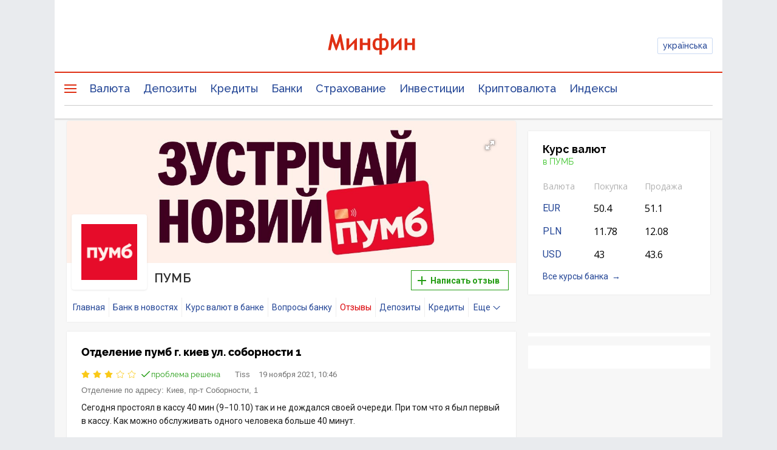

--- FILE ---
content_type: text/html; charset=UTF-8
request_url: https://minfin.com.ua/company/pumb/review/256063/
body_size: 46000
content:


<!DOCTYPE html>
<html lang="ru">

<head>
<script>console.log("\nRel=\"[no]follow\" filter report \n\n\n8 marked as 'nofollow'\n---------------------------------\n   1 trustpilot.com\n   1 cloudflare.com\n   1 dmca.com\n   1 youtube.com\n   1 instagram.com\n   1 t.me\n   1 twitter.com\n   1 facebook.com\n\n\n380 marked as 'follow'\n---------------------------------\n   3 projects.minfin.com.ua\n   3 sp.minfin.com.ua\n   3 academy.minfin.com.ua\n   6 pro.minfin.com.ua\n   8 new.minfin.com.ua\n  30 index.minfin.com.ua\n 146 /\n 181 minfin.com.ua\n\n\nWhite list 72 host(s)\nTotal parsed 388 link(s)\nTime: 0.003 s\nSize: 118 Kb\n")</script>
    
    
  <meta charset="utf-8">
  <meta http-equiv="X-UA-Compatible" content="IE=edge"><script type="text/javascript">(window.NREUM||(NREUM={})).init={privacy:{cookies_enabled:true},ajax:{deny_list:["bam.nr-data.net"]},feature_flags:["soft_nav"],distributed_tracing:{enabled:true}};(window.NREUM||(NREUM={})).loader_config={agentID:"1120291285",accountID:"1270476",trustKey:"1270476",xpid:"VQQAUVJUDhABVFhQDwQBUVIA",licenseKey:"bf44955394",applicationID:"1092856761",browserID:"1120291285"};;/*! For license information please see nr-loader-spa-1.306.0.min.js.LICENSE.txt */
(()=>{var e,t,r={384:(e,t,r)=>{"use strict";r.d(t,{NT:()=>s,US:()=>u,Zm:()=>a,bQ:()=>d,dV:()=>c,pV:()=>l});var n=r(6154),i=r(1863),o=r(1910);const s={beacon:"bam.nr-data.net",errorBeacon:"bam.nr-data.net"};function a(){return n.gm.NREUM||(n.gm.NREUM={}),void 0===n.gm.newrelic&&(n.gm.newrelic=n.gm.NREUM),n.gm.NREUM}function c(){let e=a();return e.o||(e.o={ST:n.gm.setTimeout,SI:n.gm.setImmediate||n.gm.setInterval,CT:n.gm.clearTimeout,XHR:n.gm.XMLHttpRequest,REQ:n.gm.Request,EV:n.gm.Event,PR:n.gm.Promise,MO:n.gm.MutationObserver,FETCH:n.gm.fetch,WS:n.gm.WebSocket},(0,o.i)(...Object.values(e.o))),e}function d(e,t){let r=a();r.initializedAgents??={},t.initializedAt={ms:(0,i.t)(),date:new Date},r.initializedAgents[e]=t}function u(e,t){a()[e]=t}function l(){return function(){let e=a();const t=e.info||{};e.info={beacon:s.beacon,errorBeacon:s.errorBeacon,...t}}(),function(){let e=a();const t=e.init||{};e.init={...t}}(),c(),function(){let e=a();const t=e.loader_config||{};e.loader_config={...t}}(),a()}},782:(e,t,r)=>{"use strict";r.d(t,{T:()=>n});const n=r(860).K7.pageViewTiming},860:(e,t,r)=>{"use strict";r.d(t,{$J:()=>u,K7:()=>c,P3:()=>d,XX:()=>i,Yy:()=>a,df:()=>o,qY:()=>n,v4:()=>s});const n="events",i="jserrors",o="browser/blobs",s="rum",a="browser/logs",c={ajax:"ajax",genericEvents:"generic_events",jserrors:i,logging:"logging",metrics:"metrics",pageAction:"page_action",pageViewEvent:"page_view_event",pageViewTiming:"page_view_timing",sessionReplay:"session_replay",sessionTrace:"session_trace",softNav:"soft_navigations",spa:"spa"},d={[c.pageViewEvent]:1,[c.pageViewTiming]:2,[c.metrics]:3,[c.jserrors]:4,[c.spa]:5,[c.ajax]:6,[c.sessionTrace]:7,[c.softNav]:8,[c.sessionReplay]:9,[c.logging]:10,[c.genericEvents]:11},u={[c.pageViewEvent]:s,[c.pageViewTiming]:n,[c.ajax]:n,[c.spa]:n,[c.softNav]:n,[c.metrics]:i,[c.jserrors]:i,[c.sessionTrace]:o,[c.sessionReplay]:o,[c.logging]:a,[c.genericEvents]:"ins"}},944:(e,t,r)=>{"use strict";r.d(t,{R:()=>i});var n=r(3241);function i(e,t){"function"==typeof console.debug&&(console.debug("New Relic Warning: https://github.com/newrelic/newrelic-browser-agent/blob/main/docs/warning-codes.md#".concat(e),t),(0,n.W)({agentIdentifier:null,drained:null,type:"data",name:"warn",feature:"warn",data:{code:e,secondary:t}}))}},993:(e,t,r)=>{"use strict";r.d(t,{A$:()=>o,ET:()=>s,TZ:()=>a,p_:()=>i});var n=r(860);const i={ERROR:"ERROR",WARN:"WARN",INFO:"INFO",DEBUG:"DEBUG",TRACE:"TRACE"},o={OFF:0,ERROR:1,WARN:2,INFO:3,DEBUG:4,TRACE:5},s="log",a=n.K7.logging},1687:(e,t,r)=>{"use strict";r.d(t,{Ak:()=>d,Ze:()=>f,x3:()=>u});var n=r(3241),i=r(7836),o=r(3606),s=r(860),a=r(2646);const c={};function d(e,t){const r={staged:!1,priority:s.P3[t]||0};l(e),c[e].get(t)||c[e].set(t,r)}function u(e,t){e&&c[e]&&(c[e].get(t)&&c[e].delete(t),p(e,t,!1),c[e].size&&h(e))}function l(e){if(!e)throw new Error("agentIdentifier required");c[e]||(c[e]=new Map)}function f(e="",t="feature",r=!1){if(l(e),!e||!c[e].get(t)||r)return p(e,t);c[e].get(t).staged=!0,h(e)}function h(e){const t=Array.from(c[e]);t.every(([e,t])=>t.staged)&&(t.sort((e,t)=>e[1].priority-t[1].priority),t.forEach(([t])=>{c[e].delete(t),p(e,t)}))}function p(e,t,r=!0){const s=e?i.ee.get(e):i.ee,c=o.i.handlers;if(!s.aborted&&s.backlog&&c){if((0,n.W)({agentIdentifier:e,type:"lifecycle",name:"drain",feature:t}),r){const e=s.backlog[t],r=c[t];if(r){for(let t=0;e&&t<e.length;++t)g(e[t],r);Object.entries(r).forEach(([e,t])=>{Object.values(t||{}).forEach(t=>{t[0]?.on&&t[0]?.context()instanceof a.y&&t[0].on(e,t[1])})})}}s.isolatedBacklog||delete c[t],s.backlog[t]=null,s.emit("drain-"+t,[])}}function g(e,t){var r=e[1];Object.values(t[r]||{}).forEach(t=>{var r=e[0];if(t[0]===r){var n=t[1],i=e[3],o=e[2];n.apply(i,o)}})}},1741:(e,t,r)=>{"use strict";r.d(t,{W:()=>o});var n=r(944),i=r(4261);class o{#e(e,...t){if(this[e]!==o.prototype[e])return this[e](...t);(0,n.R)(35,e)}addPageAction(e,t){return this.#e(i.hG,e,t)}register(e){return this.#e(i.eY,e)}recordCustomEvent(e,t){return this.#e(i.fF,e,t)}setPageViewName(e,t){return this.#e(i.Fw,e,t)}setCustomAttribute(e,t,r){return this.#e(i.cD,e,t,r)}noticeError(e,t){return this.#e(i.o5,e,t)}setUserId(e){return this.#e(i.Dl,e)}setApplicationVersion(e){return this.#e(i.nb,e)}setErrorHandler(e){return this.#e(i.bt,e)}addRelease(e,t){return this.#e(i.k6,e,t)}log(e,t){return this.#e(i.$9,e,t)}start(){return this.#e(i.d3)}finished(e){return this.#e(i.BL,e)}recordReplay(){return this.#e(i.CH)}pauseReplay(){return this.#e(i.Tb)}addToTrace(e){return this.#e(i.U2,e)}setCurrentRouteName(e){return this.#e(i.PA,e)}interaction(e){return this.#e(i.dT,e)}wrapLogger(e,t,r){return this.#e(i.Wb,e,t,r)}measure(e,t){return this.#e(i.V1,e,t)}consent(e){return this.#e(i.Pv,e)}}},1863:(e,t,r)=>{"use strict";function n(){return Math.floor(performance.now())}r.d(t,{t:()=>n})},1910:(e,t,r)=>{"use strict";r.d(t,{i:()=>o});var n=r(944);const i=new Map;function o(...e){return e.every(e=>{if(i.has(e))return i.get(e);const t="function"==typeof e?e.toString():"",r=t.includes("[native code]"),o=t.includes("nrWrapper");return r||o||(0,n.R)(64,e?.name||t),i.set(e,r),r})}},2555:(e,t,r)=>{"use strict";r.d(t,{D:()=>a,f:()=>s});var n=r(384),i=r(8122);const o={beacon:n.NT.beacon,errorBeacon:n.NT.errorBeacon,licenseKey:void 0,applicationID:void 0,sa:void 0,queueTime:void 0,applicationTime:void 0,ttGuid:void 0,user:void 0,account:void 0,product:void 0,extra:void 0,jsAttributes:{},userAttributes:void 0,atts:void 0,transactionName:void 0,tNamePlain:void 0};function s(e){try{return!!e.licenseKey&&!!e.errorBeacon&&!!e.applicationID}catch(e){return!1}}const a=e=>(0,i.a)(e,o)},2614:(e,t,r)=>{"use strict";r.d(t,{BB:()=>s,H3:()=>n,g:()=>d,iL:()=>c,tS:()=>a,uh:()=>i,wk:()=>o});const n="NRBA",i="SESSION",o=144e5,s=18e5,a={STARTED:"session-started",PAUSE:"session-pause",RESET:"session-reset",RESUME:"session-resume",UPDATE:"session-update"},c={SAME_TAB:"same-tab",CROSS_TAB:"cross-tab"},d={OFF:0,FULL:1,ERROR:2}},2646:(e,t,r)=>{"use strict";r.d(t,{y:()=>n});class n{constructor(e){this.contextId=e}}},2843:(e,t,r)=>{"use strict";r.d(t,{G:()=>o,u:()=>i});var n=r(3878);function i(e,t=!1,r,i){(0,n.DD)("visibilitychange",function(){if(t)return void("hidden"===document.visibilityState&&e());e(document.visibilityState)},r,i)}function o(e,t,r){(0,n.sp)("pagehide",e,t,r)}},3241:(e,t,r)=>{"use strict";r.d(t,{W:()=>o});var n=r(6154);const i="newrelic";function o(e={}){try{n.gm.dispatchEvent(new CustomEvent(i,{detail:e}))}catch(e){}}},3304:(e,t,r)=>{"use strict";r.d(t,{A:()=>o});var n=r(7836);const i=()=>{const e=new WeakSet;return(t,r)=>{if("object"==typeof r&&null!==r){if(e.has(r))return;e.add(r)}return r}};function o(e){try{return JSON.stringify(e,i())??""}catch(e){try{n.ee.emit("internal-error",[e])}catch(e){}return""}}},3333:(e,t,r)=>{"use strict";r.d(t,{$v:()=>u,TZ:()=>n,Xh:()=>c,Zp:()=>i,kd:()=>d,mq:()=>a,nf:()=>s,qN:()=>o});const n=r(860).K7.genericEvents,i=["auxclick","click","copy","keydown","paste","scrollend"],o=["focus","blur"],s=4,a=1e3,c=2e3,d=["PageAction","UserAction","BrowserPerformance"],u={RESOURCES:"experimental.resources",REGISTER:"register"}},3434:(e,t,r)=>{"use strict";r.d(t,{Jt:()=>o,YM:()=>d});var n=r(7836),i=r(5607);const o="nr@original:".concat(i.W),s=50;var a=Object.prototype.hasOwnProperty,c=!1;function d(e,t){return e||(e=n.ee),r.inPlace=function(e,t,n,i,o){n||(n="");const s="-"===n.charAt(0);for(let a=0;a<t.length;a++){const c=t[a],d=e[c];l(d)||(e[c]=r(d,s?c+n:n,i,c,o))}},r.flag=o,r;function r(t,r,n,c,d){return l(t)?t:(r||(r=""),nrWrapper[o]=t,function(e,t,r){if(Object.defineProperty&&Object.keys)try{return Object.keys(e).forEach(function(r){Object.defineProperty(t,r,{get:function(){return e[r]},set:function(t){return e[r]=t,t}})}),t}catch(e){u([e],r)}for(var n in e)a.call(e,n)&&(t[n]=e[n])}(t,nrWrapper,e),nrWrapper);function nrWrapper(){var o,a,l,f;let h;try{a=this,o=[...arguments],l="function"==typeof n?n(o,a):n||{}}catch(t){u([t,"",[o,a,c],l],e)}i(r+"start",[o,a,c],l,d);const p=performance.now();let g;try{return f=t.apply(a,o),g=performance.now(),f}catch(e){throw g=performance.now(),i(r+"err",[o,a,e],l,d),h=e,h}finally{const e=g-p,t={start:p,end:g,duration:e,isLongTask:e>=s,methodName:c,thrownError:h};t.isLongTask&&i("long-task",[t,a],l,d),i(r+"end",[o,a,f],l,d)}}}function i(r,n,i,o){if(!c||t){var s=c;c=!0;try{e.emit(r,n,i,t,o)}catch(t){u([t,r,n,i],e)}c=s}}}function u(e,t){t||(t=n.ee);try{t.emit("internal-error",e)}catch(e){}}function l(e){return!(e&&"function"==typeof e&&e.apply&&!e[o])}},3606:(e,t,r)=>{"use strict";r.d(t,{i:()=>o});var n=r(9908);o.on=s;var i=o.handlers={};function o(e,t,r,o){s(o||n.d,i,e,t,r)}function s(e,t,r,i,o){o||(o="feature"),e||(e=n.d);var s=t[o]=t[o]||{};(s[r]=s[r]||[]).push([e,i])}},3738:(e,t,r)=>{"use strict";r.d(t,{He:()=>i,Kp:()=>a,Lc:()=>d,Rz:()=>u,TZ:()=>n,bD:()=>o,d3:()=>s,jx:()=>l,sl:()=>f,uP:()=>c});const n=r(860).K7.sessionTrace,i="bstResource",o="resource",s="-start",a="-end",c="fn"+s,d="fn"+a,u="pushState",l=1e3,f=3e4},3785:(e,t,r)=>{"use strict";r.d(t,{R:()=>c,b:()=>d});var n=r(9908),i=r(1863),o=r(860),s=r(3969),a=r(993);function c(e,t,r={},c=a.p_.INFO,d=!0,u,l=(0,i.t)()){(0,n.p)(s.xV,["API/logging/".concat(c.toLowerCase(),"/called")],void 0,o.K7.metrics,e),(0,n.p)(a.ET,[l,t,r,c,d,u],void 0,o.K7.logging,e)}function d(e){return"string"==typeof e&&Object.values(a.p_).some(t=>t===e.toUpperCase().trim())}},3878:(e,t,r)=>{"use strict";function n(e,t){return{capture:e,passive:!1,signal:t}}function i(e,t,r=!1,i){window.addEventListener(e,t,n(r,i))}function o(e,t,r=!1,i){document.addEventListener(e,t,n(r,i))}r.d(t,{DD:()=>o,jT:()=>n,sp:()=>i})},3962:(e,t,r)=>{"use strict";r.d(t,{AM:()=>s,O2:()=>l,OV:()=>o,Qu:()=>f,TZ:()=>c,ih:()=>h,pP:()=>a,t1:()=>u,tC:()=>i,wD:()=>d});var n=r(860);const i=["click","keydown","submit"],o="popstate",s="api",a="initialPageLoad",c=n.K7.softNav,d=5e3,u=500,l={INITIAL_PAGE_LOAD:"",ROUTE_CHANGE:1,UNSPECIFIED:2},f={INTERACTION:1,AJAX:2,CUSTOM_END:3,CUSTOM_TRACER:4},h={IP:"in progress",PF:"pending finish",FIN:"finished",CAN:"cancelled"}},3969:(e,t,r)=>{"use strict";r.d(t,{TZ:()=>n,XG:()=>a,rs:()=>i,xV:()=>s,z_:()=>o});const n=r(860).K7.metrics,i="sm",o="cm",s="storeSupportabilityMetrics",a="storeEventMetrics"},4234:(e,t,r)=>{"use strict";r.d(t,{W:()=>o});var n=r(7836),i=r(1687);class o{constructor(e,t){this.agentIdentifier=e,this.ee=n.ee.get(e),this.featureName=t,this.blocked=!1}deregisterDrain(){(0,i.x3)(this.agentIdentifier,this.featureName)}}},4261:(e,t,r)=>{"use strict";r.d(t,{$9:()=>u,BL:()=>c,CH:()=>p,Dl:()=>x,Fw:()=>w,PA:()=>v,Pl:()=>n,Pv:()=>A,Tb:()=>f,U2:()=>s,V1:()=>E,Wb:()=>T,bt:()=>y,cD:()=>b,d3:()=>R,dT:()=>d,eY:()=>g,fF:()=>h,hG:()=>o,hw:()=>i,k6:()=>a,nb:()=>m,o5:()=>l});const n="api-",i=n+"ixn-",o="addPageAction",s="addToTrace",a="addRelease",c="finished",d="interaction",u="log",l="noticeError",f="pauseReplay",h="recordCustomEvent",p="recordReplay",g="register",m="setApplicationVersion",v="setCurrentRouteName",b="setCustomAttribute",y="setErrorHandler",w="setPageViewName",x="setUserId",R="start",T="wrapLogger",E="measure",A="consent"},4387:(e,t,r)=>{"use strict";function n(e={}){return!(!e.id||!e.name)}function i(e){return"string"==typeof e&&e.trim().length<501||"number"==typeof e}function o(e,t){if(2!==t?.harvestEndpointVersion)return{};const r=t.agentRef.runtime.appMetadata.agents[0].entityGuid;return n(e)?{"source.id":e.id,"source.name":e.name,"source.type":e.type,"parent.id":e.parent?.id||r}:{"entity.guid":r,appId:t.agentRef.info.applicationID}}r.d(t,{Ux:()=>o,c7:()=>n,yo:()=>i})},5205:(e,t,r)=>{"use strict";r.d(t,{j:()=>_});var n=r(384),i=r(1741);var o=r(2555),s=r(3333);const a=e=>{if(!e||"string"!=typeof e)return!1;try{document.createDocumentFragment().querySelector(e)}catch{return!1}return!0};var c=r(2614),d=r(944),u=r(8122);const l="[data-nr-mask]",f=e=>(0,u.a)(e,(()=>{const e={feature_flags:[],experimental:{allow_registered_children:!1,resources:!1},mask_selector:"*",block_selector:"[data-nr-block]",mask_input_options:{color:!1,date:!1,"datetime-local":!1,email:!1,month:!1,number:!1,range:!1,search:!1,tel:!1,text:!1,time:!1,url:!1,week:!1,textarea:!1,select:!1,password:!0}};return{ajax:{deny_list:void 0,block_internal:!0,enabled:!0,autoStart:!0},api:{get allow_registered_children(){return e.feature_flags.includes(s.$v.REGISTER)||e.experimental.allow_registered_children},set allow_registered_children(t){e.experimental.allow_registered_children=t},duplicate_registered_data:!1},browser_consent_mode:{enabled:!1},distributed_tracing:{enabled:void 0,exclude_newrelic_header:void 0,cors_use_newrelic_header:void 0,cors_use_tracecontext_headers:void 0,allowed_origins:void 0},get feature_flags(){return e.feature_flags},set feature_flags(t){e.feature_flags=t},generic_events:{enabled:!0,autoStart:!0},harvest:{interval:30},jserrors:{enabled:!0,autoStart:!0},logging:{enabled:!0,autoStart:!0},metrics:{enabled:!0,autoStart:!0},obfuscate:void 0,page_action:{enabled:!0},page_view_event:{enabled:!0,autoStart:!0},page_view_timing:{enabled:!0,autoStart:!0},performance:{capture_marks:!1,capture_measures:!1,capture_detail:!0,resources:{get enabled(){return e.feature_flags.includes(s.$v.RESOURCES)||e.experimental.resources},set enabled(t){e.experimental.resources=t},asset_types:[],first_party_domains:[],ignore_newrelic:!0}},privacy:{cookies_enabled:!0},proxy:{assets:void 0,beacon:void 0},session:{expiresMs:c.wk,inactiveMs:c.BB},session_replay:{autoStart:!0,enabled:!1,preload:!1,sampling_rate:10,error_sampling_rate:100,collect_fonts:!1,inline_images:!1,fix_stylesheets:!0,mask_all_inputs:!0,get mask_text_selector(){return e.mask_selector},set mask_text_selector(t){a(t)?e.mask_selector="".concat(t,",").concat(l):""===t||null===t?e.mask_selector=l:(0,d.R)(5,t)},get block_class(){return"nr-block"},get ignore_class(){return"nr-ignore"},get mask_text_class(){return"nr-mask"},get block_selector(){return e.block_selector},set block_selector(t){a(t)?e.block_selector+=",".concat(t):""!==t&&(0,d.R)(6,t)},get mask_input_options(){return e.mask_input_options},set mask_input_options(t){t&&"object"==typeof t?e.mask_input_options={...t,password:!0}:(0,d.R)(7,t)}},session_trace:{enabled:!0,autoStart:!0},soft_navigations:{enabled:!0,autoStart:!0},spa:{enabled:!0,autoStart:!0},ssl:void 0,user_actions:{enabled:!0,elementAttributes:["id","className","tagName","type"]}}})());var h=r(6154),p=r(9324);let g=0;const m={buildEnv:p.F3,distMethod:p.Xs,version:p.xv,originTime:h.WN},v={consented:!1},b={appMetadata:{},get consented(){return this.session?.state?.consent||v.consented},set consented(e){v.consented=e},customTransaction:void 0,denyList:void 0,disabled:!1,harvester:void 0,isolatedBacklog:!1,isRecording:!1,loaderType:void 0,maxBytes:3e4,obfuscator:void 0,onerror:void 0,ptid:void 0,releaseIds:{},session:void 0,timeKeeper:void 0,registeredEntities:[],jsAttributesMetadata:{bytes:0},get harvestCount(){return++g}},y=e=>{const t=(0,u.a)(e,b),r=Object.keys(m).reduce((e,t)=>(e[t]={value:m[t],writable:!1,configurable:!0,enumerable:!0},e),{});return Object.defineProperties(t,r)};var w=r(5701);const x=e=>{const t=e.startsWith("http");e+="/",r.p=t?e:"https://"+e};var R=r(7836),T=r(3241);const E={accountID:void 0,trustKey:void 0,agentID:void 0,licenseKey:void 0,applicationID:void 0,xpid:void 0},A=e=>(0,u.a)(e,E),S=new Set;function _(e,t={},r,s){let{init:a,info:c,loader_config:d,runtime:u={},exposed:l=!0}=t;if(!c){const e=(0,n.pV)();a=e.init,c=e.info,d=e.loader_config}e.init=f(a||{}),e.loader_config=A(d||{}),c.jsAttributes??={},h.bv&&(c.jsAttributes.isWorker=!0),e.info=(0,o.D)(c);const p=e.init,g=[c.beacon,c.errorBeacon];S.has(e.agentIdentifier)||(p.proxy.assets&&(x(p.proxy.assets),g.push(p.proxy.assets)),p.proxy.beacon&&g.push(p.proxy.beacon),e.beacons=[...g],function(e){const t=(0,n.pV)();Object.getOwnPropertyNames(i.W.prototype).forEach(r=>{const n=i.W.prototype[r];if("function"!=typeof n||"constructor"===n)return;let o=t[r];e[r]&&!1!==e.exposed&&"micro-agent"!==e.runtime?.loaderType&&(t[r]=(...t)=>{const n=e[r](...t);return o?o(...t):n})})}(e),(0,n.US)("activatedFeatures",w.B),e.runSoftNavOverSpa&&=!0===p.soft_navigations.enabled&&p.feature_flags.includes("soft_nav")),u.denyList=[...p.ajax.deny_list||[],...p.ajax.block_internal?g:[]],u.ptid=e.agentIdentifier,u.loaderType=r,e.runtime=y(u),S.has(e.agentIdentifier)||(e.ee=R.ee.get(e.agentIdentifier),e.exposed=l,(0,T.W)({agentIdentifier:e.agentIdentifier,drained:!!w.B?.[e.agentIdentifier],type:"lifecycle",name:"initialize",feature:void 0,data:e.config})),S.add(e.agentIdentifier)}},5270:(e,t,r)=>{"use strict";r.d(t,{Aw:()=>s,SR:()=>o,rF:()=>a});var n=r(384),i=r(7767);function o(e){return!!(0,n.dV)().o.MO&&(0,i.V)(e)&&!0===e?.session_trace.enabled}function s(e){return!0===e?.session_replay.preload&&o(e)}function a(e,t){try{if("string"==typeof t?.type){if("password"===t.type.toLowerCase())return"*".repeat(e?.length||0);if(void 0!==t?.dataset?.nrUnmask||t?.classList?.contains("nr-unmask"))return e}}catch(e){}return"string"==typeof e?e.replace(/[\S]/g,"*"):"*".repeat(e?.length||0)}},5289:(e,t,r)=>{"use strict";r.d(t,{GG:()=>s,Qr:()=>c,sB:()=>a});var n=r(3878),i=r(6389);function o(){return"undefined"==typeof document||"complete"===document.readyState}function s(e,t){if(o())return e();const r=(0,i.J)(e),s=setInterval(()=>{o()&&(clearInterval(s),r())},500);(0,n.sp)("load",r,t)}function a(e){if(o())return e();(0,n.DD)("DOMContentLoaded",e)}function c(e){if(o())return e();(0,n.sp)("popstate",e)}},5607:(e,t,r)=>{"use strict";r.d(t,{W:()=>n});const n=(0,r(9566).bz)()},5701:(e,t,r)=>{"use strict";r.d(t,{B:()=>o,t:()=>s});var n=r(3241);const i=new Set,o={};function s(e,t){const r=t.agentIdentifier;o[r]??={},e&&"object"==typeof e&&(i.has(r)||(t.ee.emit("rumresp",[e]),o[r]=e,i.add(r),(0,n.W)({agentIdentifier:r,loaded:!0,drained:!0,type:"lifecycle",name:"load",feature:void 0,data:e})))}},6154:(e,t,r)=>{"use strict";r.d(t,{A4:()=>a,OF:()=>u,RI:()=>i,WN:()=>h,bv:()=>o,eN:()=>p,gm:()=>s,lR:()=>f,m:()=>d,mw:()=>c,sb:()=>l});var n=r(1863);const i="undefined"!=typeof window&&!!window.document,o="undefined"!=typeof WorkerGlobalScope&&("undefined"!=typeof self&&self instanceof WorkerGlobalScope&&self.navigator instanceof WorkerNavigator||"undefined"!=typeof globalThis&&globalThis instanceof WorkerGlobalScope&&globalThis.navigator instanceof WorkerNavigator),s=i?window:"undefined"!=typeof WorkerGlobalScope&&("undefined"!=typeof self&&self instanceof WorkerGlobalScope&&self||"undefined"!=typeof globalThis&&globalThis instanceof WorkerGlobalScope&&globalThis),a="complete"===s?.document?.readyState,c=Boolean("hidden"===s?.document?.visibilityState),d=""+s?.location,u=/iPad|iPhone|iPod/.test(s.navigator?.userAgent),l=u&&"undefined"==typeof SharedWorker,f=(()=>{const e=s.navigator?.userAgent?.match(/Firefox[/\s](\d+\.\d+)/);return Array.isArray(e)&&e.length>=2?+e[1]:0})(),h=Date.now()-(0,n.t)(),p=()=>"undefined"!=typeof PerformanceNavigationTiming&&s?.performance?.getEntriesByType("navigation")?.[0]?.responseStart},6344:(e,t,r)=>{"use strict";r.d(t,{BB:()=>u,Qb:()=>l,TZ:()=>i,Ug:()=>s,Vh:()=>o,_s:()=>a,bc:()=>d,yP:()=>c});var n=r(2614);const i=r(860).K7.sessionReplay,o="errorDuringReplay",s=.12,a={DomContentLoaded:0,Load:1,FullSnapshot:2,IncrementalSnapshot:3,Meta:4,Custom:5},c={[n.g.ERROR]:15e3,[n.g.FULL]:3e5,[n.g.OFF]:0},d={RESET:{message:"Session was reset",sm:"Reset"},IMPORT:{message:"Recorder failed to import",sm:"Import"},TOO_MANY:{message:"429: Too Many Requests",sm:"Too-Many"},TOO_BIG:{message:"Payload was too large",sm:"Too-Big"},CROSS_TAB:{message:"Session Entity was set to OFF on another tab",sm:"Cross-Tab"},ENTITLEMENTS:{message:"Session Replay is not allowed and will not be started",sm:"Entitlement"}},u=5e3,l={API:"api",RESUME:"resume",SWITCH_TO_FULL:"switchToFull",INITIALIZE:"initialize",PRELOAD:"preload"}},6389:(e,t,r)=>{"use strict";function n(e,t=500,r={}){const n=r?.leading||!1;let i;return(...r)=>{n&&void 0===i&&(e.apply(this,r),i=setTimeout(()=>{i=clearTimeout(i)},t)),n||(clearTimeout(i),i=setTimeout(()=>{e.apply(this,r)},t))}}function i(e){let t=!1;return(...r)=>{t||(t=!0,e.apply(this,r))}}r.d(t,{J:()=>i,s:()=>n})},6630:(e,t,r)=>{"use strict";r.d(t,{T:()=>n});const n=r(860).K7.pageViewEvent},6774:(e,t,r)=>{"use strict";r.d(t,{T:()=>n});const n=r(860).K7.jserrors},7295:(e,t,r)=>{"use strict";r.d(t,{Xv:()=>s,gX:()=>i,iW:()=>o});var n=[];function i(e){if(!e||o(e))return!1;if(0===n.length)return!0;for(var t=0;t<n.length;t++){var r=n[t];if("*"===r.hostname)return!1;if(a(r.hostname,e.hostname)&&c(r.pathname,e.pathname))return!1}return!0}function o(e){return void 0===e.hostname}function s(e){if(n=[],e&&e.length)for(var t=0;t<e.length;t++){let r=e[t];if(!r)continue;0===r.indexOf("http://")?r=r.substring(7):0===r.indexOf("https://")&&(r=r.substring(8));const i=r.indexOf("/");let o,s;i>0?(o=r.substring(0,i),s=r.substring(i)):(o=r,s="");let[a]=o.split(":");n.push({hostname:a,pathname:s})}}function a(e,t){return!(e.length>t.length)&&t.indexOf(e)===t.length-e.length}function c(e,t){return 0===e.indexOf("/")&&(e=e.substring(1)),0===t.indexOf("/")&&(t=t.substring(1)),""===e||e===t}},7378:(e,t,r)=>{"use strict";r.d(t,{$p:()=>R,BR:()=>b,Kp:()=>x,L3:()=>y,Lc:()=>c,NC:()=>o,SG:()=>u,TZ:()=>i,U6:()=>p,UT:()=>m,d3:()=>w,dT:()=>f,e5:()=>E,gx:()=>v,l9:()=>l,oW:()=>h,op:()=>g,rw:()=>d,tH:()=>A,uP:()=>a,wW:()=>T,xq:()=>s});var n=r(384);const i=r(860).K7.spa,o=["click","submit","keypress","keydown","keyup","change"],s=999,a="fn-start",c="fn-end",d="cb-start",u="api-ixn-",l="remaining",f="interaction",h="spaNode",p="jsonpNode",g="fetch-start",m="fetch-done",v="fetch-body-",b="jsonp-end",y=(0,n.dV)().o.ST,w="-start",x="-end",R="-body",T="cb"+x,E="jsTime",A="fetch"},7485:(e,t,r)=>{"use strict";r.d(t,{D:()=>i});var n=r(6154);function i(e){if(0===(e||"").indexOf("data:"))return{protocol:"data"};try{const t=new URL(e,location.href),r={port:t.port,hostname:t.hostname,pathname:t.pathname,search:t.search,protocol:t.protocol.slice(0,t.protocol.indexOf(":")),sameOrigin:t.protocol===n.gm?.location?.protocol&&t.host===n.gm?.location?.host};return r.port&&""!==r.port||("http:"===t.protocol&&(r.port="80"),"https:"===t.protocol&&(r.port="443")),r.pathname&&""!==r.pathname?r.pathname.startsWith("/")||(r.pathname="/".concat(r.pathname)):r.pathname="/",r}catch(e){return{}}}},7699:(e,t,r)=>{"use strict";r.d(t,{It:()=>o,KC:()=>a,No:()=>i,qh:()=>s});var n=r(860);const i=16e3,o=1e6,s="SESSION_ERROR",a={[n.K7.logging]:!0,[n.K7.genericEvents]:!1,[n.K7.jserrors]:!1,[n.K7.ajax]:!1}},7767:(e,t,r)=>{"use strict";r.d(t,{V:()=>i});var n=r(6154);const i=e=>n.RI&&!0===e?.privacy.cookies_enabled},7836:(e,t,r)=>{"use strict";r.d(t,{P:()=>a,ee:()=>c});var n=r(384),i=r(8990),o=r(2646),s=r(5607);const a="nr@context:".concat(s.W),c=function e(t,r){var n={},s={},u={},l=!1;try{l=16===r.length&&d.initializedAgents?.[r]?.runtime.isolatedBacklog}catch(e){}var f={on:p,addEventListener:p,removeEventListener:function(e,t){var r=n[e];if(!r)return;for(var i=0;i<r.length;i++)r[i]===t&&r.splice(i,1)},emit:function(e,r,n,i,o){!1!==o&&(o=!0);if(c.aborted&&!i)return;t&&o&&t.emit(e,r,n);var a=h(n);g(e).forEach(e=>{e.apply(a,r)});var d=v()[s[e]];d&&d.push([f,e,r,a]);return a},get:m,listeners:g,context:h,buffer:function(e,t){const r=v();if(t=t||"feature",f.aborted)return;Object.entries(e||{}).forEach(([e,n])=>{s[n]=t,t in r||(r[t]=[])})},abort:function(){f._aborted=!0,Object.keys(f.backlog).forEach(e=>{delete f.backlog[e]})},isBuffering:function(e){return!!v()[s[e]]},debugId:r,backlog:l?{}:t&&"object"==typeof t.backlog?t.backlog:{},isolatedBacklog:l};return Object.defineProperty(f,"aborted",{get:()=>{let e=f._aborted||!1;return e||(t&&(e=t.aborted),e)}}),f;function h(e){return e&&e instanceof o.y?e:e?(0,i.I)(e,a,()=>new o.y(a)):new o.y(a)}function p(e,t){n[e]=g(e).concat(t)}function g(e){return n[e]||[]}function m(t){return u[t]=u[t]||e(f,t)}function v(){return f.backlog}}(void 0,"globalEE"),d=(0,n.Zm)();d.ee||(d.ee=c)},8122:(e,t,r)=>{"use strict";r.d(t,{a:()=>i});var n=r(944);function i(e,t){try{if(!e||"object"!=typeof e)return(0,n.R)(3);if(!t||"object"!=typeof t)return(0,n.R)(4);const r=Object.create(Object.getPrototypeOf(t),Object.getOwnPropertyDescriptors(t)),o=0===Object.keys(r).length?e:r;for(let s in o)if(void 0!==e[s])try{if(null===e[s]){r[s]=null;continue}Array.isArray(e[s])&&Array.isArray(t[s])?r[s]=Array.from(new Set([...e[s],...t[s]])):"object"==typeof e[s]&&"object"==typeof t[s]?r[s]=i(e[s],t[s]):r[s]=e[s]}catch(e){r[s]||(0,n.R)(1,e)}return r}catch(e){(0,n.R)(2,e)}}},8139:(e,t,r)=>{"use strict";r.d(t,{u:()=>f});var n=r(7836),i=r(3434),o=r(8990),s=r(6154);const a={},c=s.gm.XMLHttpRequest,d="addEventListener",u="removeEventListener",l="nr@wrapped:".concat(n.P);function f(e){var t=function(e){return(e||n.ee).get("events")}(e);if(a[t.debugId]++)return t;a[t.debugId]=1;var r=(0,i.YM)(t,!0);function f(e){r.inPlace(e,[d,u],"-",p)}function p(e,t){return e[1]}return"getPrototypeOf"in Object&&(s.RI&&h(document,f),c&&h(c.prototype,f),h(s.gm,f)),t.on(d+"-start",function(e,t){var n=e[1];if(null!==n&&("function"==typeof n||"object"==typeof n)&&"newrelic"!==e[0]){var i=(0,o.I)(n,l,function(){var e={object:function(){if("function"!=typeof n.handleEvent)return;return n.handleEvent.apply(n,arguments)},function:n}[typeof n];return e?r(e,"fn-",null,e.name||"anonymous"):n});this.wrapped=e[1]=i}}),t.on(u+"-start",function(e){e[1]=this.wrapped||e[1]}),t}function h(e,t,...r){let n=e;for(;"object"==typeof n&&!Object.prototype.hasOwnProperty.call(n,d);)n=Object.getPrototypeOf(n);n&&t(n,...r)}},8374:(e,t,r)=>{r.nc=(()=>{try{return document?.currentScript?.nonce}catch(e){}return""})()},8990:(e,t,r)=>{"use strict";r.d(t,{I:()=>i});var n=Object.prototype.hasOwnProperty;function i(e,t,r){if(n.call(e,t))return e[t];var i=r();if(Object.defineProperty&&Object.keys)try{return Object.defineProperty(e,t,{value:i,writable:!0,enumerable:!1}),i}catch(e){}return e[t]=i,i}},9300:(e,t,r)=>{"use strict";r.d(t,{T:()=>n});const n=r(860).K7.ajax},9324:(e,t,r)=>{"use strict";r.d(t,{AJ:()=>s,F3:()=>i,Xs:()=>o,Yq:()=>a,xv:()=>n});const n="1.306.0",i="PROD",o="CDN",s="@newrelic/rrweb",a="1.0.1"},9566:(e,t,r)=>{"use strict";r.d(t,{LA:()=>a,ZF:()=>c,bz:()=>s,el:()=>d});var n=r(6154);const i="xxxxxxxx-xxxx-4xxx-yxxx-xxxxxxxxxxxx";function o(e,t){return e?15&e[t]:16*Math.random()|0}function s(){const e=n.gm?.crypto||n.gm?.msCrypto;let t,r=0;return e&&e.getRandomValues&&(t=e.getRandomValues(new Uint8Array(30))),i.split("").map(e=>"x"===e?o(t,r++).toString(16):"y"===e?(3&o()|8).toString(16):e).join("")}function a(e){const t=n.gm?.crypto||n.gm?.msCrypto;let r,i=0;t&&t.getRandomValues&&(r=t.getRandomValues(new Uint8Array(e)));const s=[];for(var a=0;a<e;a++)s.push(o(r,i++).toString(16));return s.join("")}function c(){return a(16)}function d(){return a(32)}},9908:(e,t,r)=>{"use strict";r.d(t,{d:()=>n,p:()=>i});var n=r(7836).ee.get("handle");function i(e,t,r,i,o){o?(o.buffer([e],i),o.emit(e,t,r)):(n.buffer([e],i),n.emit(e,t,r))}}},n={};function i(e){var t=n[e];if(void 0!==t)return t.exports;var o=n[e]={exports:{}};return r[e](o,o.exports,i),o.exports}i.m=r,i.d=(e,t)=>{for(var r in t)i.o(t,r)&&!i.o(e,r)&&Object.defineProperty(e,r,{enumerable:!0,get:t[r]})},i.f={},i.e=e=>Promise.all(Object.keys(i.f).reduce((t,r)=>(i.f[r](e,t),t),[])),i.u=e=>({212:"nr-spa-compressor",249:"nr-spa-recorder",478:"nr-spa"}[e]+"-1.306.0.min.js"),i.o=(e,t)=>Object.prototype.hasOwnProperty.call(e,t),e={},t="NRBA-1.306.0.PROD:",i.l=(r,n,o,s)=>{if(e[r])e[r].push(n);else{var a,c;if(void 0!==o)for(var d=document.getElementsByTagName("script"),u=0;u<d.length;u++){var l=d[u];if(l.getAttribute("src")==r||l.getAttribute("data-webpack")==t+o){a=l;break}}if(!a){c=!0;var f={478:"sha512-aOsrvCAZ97m4mi9/Q4P4Dl7seaB7sOFJOs8qmPK71B7CWoc9bXc5a5319PV5PSQ3SmEq++JW0qpaiKWV7MTLEg==",249:"sha512-nPxm1wa+eWrD9VPj39BAOPa200tURpQREipOlSDpePq/R8Y4hd4lO6tDy6C/6jm/J54CUHnLYeGyLZ/GIlo7gg==",212:"sha512-zcA2FBsG3fy6K+G9+4J1T2M6AmHuICGsq35BrGWu1rmRJwYBUqdOhAAxJkXYpoBy/9vKZ7LBcGpOEjABpjEWCQ=="};(a=document.createElement("script")).charset="utf-8",i.nc&&a.setAttribute("nonce",i.nc),a.setAttribute("data-webpack",t+o),a.src=r,0!==a.src.indexOf(window.location.origin+"/")&&(a.crossOrigin="anonymous"),f[s]&&(a.integrity=f[s])}e[r]=[n];var h=(t,n)=>{a.onerror=a.onload=null,clearTimeout(p);var i=e[r];if(delete e[r],a.parentNode&&a.parentNode.removeChild(a),i&&i.forEach(e=>e(n)),t)return t(n)},p=setTimeout(h.bind(null,void 0,{type:"timeout",target:a}),12e4);a.onerror=h.bind(null,a.onerror),a.onload=h.bind(null,a.onload),c&&document.head.appendChild(a)}},i.r=e=>{"undefined"!=typeof Symbol&&Symbol.toStringTag&&Object.defineProperty(e,Symbol.toStringTag,{value:"Module"}),Object.defineProperty(e,"__esModule",{value:!0})},i.p="https://js-agent.newrelic.com/",(()=>{var e={38:0,788:0};i.f.j=(t,r)=>{var n=i.o(e,t)?e[t]:void 0;if(0!==n)if(n)r.push(n[2]);else{var o=new Promise((r,i)=>n=e[t]=[r,i]);r.push(n[2]=o);var s=i.p+i.u(t),a=new Error;i.l(s,r=>{if(i.o(e,t)&&(0!==(n=e[t])&&(e[t]=void 0),n)){var o=r&&("load"===r.type?"missing":r.type),s=r&&r.target&&r.target.src;a.message="Loading chunk "+t+" failed: ("+o+": "+s+")",a.name="ChunkLoadError",a.type=o,a.request=s,n[1](a)}},"chunk-"+t,t)}};var t=(t,r)=>{var n,o,[s,a,c]=r,d=0;if(s.some(t=>0!==e[t])){for(n in a)i.o(a,n)&&(i.m[n]=a[n]);if(c)c(i)}for(t&&t(r);d<s.length;d++)o=s[d],i.o(e,o)&&e[o]&&e[o][0](),e[o]=0},r=self["webpackChunk:NRBA-1.306.0.PROD"]=self["webpackChunk:NRBA-1.306.0.PROD"]||[];r.forEach(t.bind(null,0)),r.push=t.bind(null,r.push.bind(r))})(),(()=>{"use strict";i(8374);var e=i(9566),t=i(1741);class r extends t.W{agentIdentifier=(0,e.LA)(16)}var n=i(860);const o=Object.values(n.K7);var s=i(5205);var a=i(9908),c=i(1863),d=i(4261),u=i(3241),l=i(944),f=i(5701),h=i(3969);function p(e,t,i,o){const s=o||i;!s||s[e]&&s[e]!==r.prototype[e]||(s[e]=function(){(0,a.p)(h.xV,["API/"+e+"/called"],void 0,n.K7.metrics,i.ee),(0,u.W)({agentIdentifier:i.agentIdentifier,drained:!!f.B?.[i.agentIdentifier],type:"data",name:"api",feature:d.Pl+e,data:{}});try{return t.apply(this,arguments)}catch(e){(0,l.R)(23,e)}})}function g(e,t,r,n,i){const o=e.info;null===r?delete o.jsAttributes[t]:o.jsAttributes[t]=r,(i||null===r)&&(0,a.p)(d.Pl+n,[(0,c.t)(),t,r],void 0,"session",e.ee)}var m=i(1687),v=i(4234),b=i(5289),y=i(6154),w=i(5270),x=i(7767),R=i(6389),T=i(7699);class E extends v.W{constructor(e,t){super(e.agentIdentifier,t),this.agentRef=e,this.abortHandler=void 0,this.featAggregate=void 0,this.loadedSuccessfully=void 0,this.onAggregateImported=new Promise(e=>{this.loadedSuccessfully=e}),this.deferred=Promise.resolve(),!1===e.init[this.featureName].autoStart?this.deferred=new Promise((t,r)=>{this.ee.on("manual-start-all",(0,R.J)(()=>{(0,m.Ak)(e.agentIdentifier,this.featureName),t()}))}):(0,m.Ak)(e.agentIdentifier,t)}importAggregator(e,t,r={}){if(this.featAggregate)return;const n=async()=>{let n;await this.deferred;try{if((0,x.V)(e.init)){const{setupAgentSession:t}=await i.e(478).then(i.bind(i,8766));n=t(e)}}catch(e){(0,l.R)(20,e),this.ee.emit("internal-error",[e]),(0,a.p)(T.qh,[e],void 0,this.featureName,this.ee)}try{if(!this.#t(this.featureName,n,e.init))return(0,m.Ze)(this.agentIdentifier,this.featureName),void this.loadedSuccessfully(!1);const{Aggregate:i}=await t();this.featAggregate=new i(e,r),e.runtime.harvester.initializedAggregates.push(this.featAggregate),this.loadedSuccessfully(!0)}catch(e){(0,l.R)(34,e),this.abortHandler?.(),(0,m.Ze)(this.agentIdentifier,this.featureName,!0),this.loadedSuccessfully(!1),this.ee&&this.ee.abort()}};y.RI?(0,b.GG)(()=>n(),!0):n()}#t(e,t,r){if(this.blocked)return!1;switch(e){case n.K7.sessionReplay:return(0,w.SR)(r)&&!!t;case n.K7.sessionTrace:return!!t;default:return!0}}}var A=i(6630),S=i(2614);class _ extends E{static featureName=A.T;constructor(e){var t;super(e,A.T),this.setupInspectionEvents(e.agentIdentifier),t=e,p(d.Fw,function(e,r){"string"==typeof e&&("/"!==e.charAt(0)&&(e="/"+e),t.runtime.customTransaction=(r||"http://custom.transaction")+e,(0,a.p)(d.Pl+d.Fw,[(0,c.t)()],void 0,void 0,t.ee))},t),this.importAggregator(e,()=>i.e(478).then(i.bind(i,2467)))}setupInspectionEvents(e){const t=(t,r)=>{t&&(0,u.W)({agentIdentifier:e,timeStamp:t.timeStamp,loaded:"complete"===t.target.readyState,type:"window",name:r,data:t.target.location+""})};(0,b.sB)(e=>{t(e,"DOMContentLoaded")}),(0,b.GG)(e=>{t(e,"load")}),(0,b.Qr)(e=>{t(e,"navigate")}),this.ee.on(S.tS.UPDATE,(t,r)=>{(0,u.W)({agentIdentifier:e,type:"lifecycle",name:"session",data:r})})}}var O=i(384);var N=i(2843),I=i(782);class P extends E{static featureName=I.T;constructor(e){super(e,I.T),y.RI&&((0,N.u)(()=>(0,a.p)("docHidden",[(0,c.t)()],void 0,I.T,this.ee),!0),(0,N.G)(()=>(0,a.p)("winPagehide",[(0,c.t)()],void 0,I.T,this.ee)),this.importAggregator(e,()=>i.e(478).then(i.bind(i,9917))))}}class j extends E{static featureName=h.TZ;constructor(e){super(e,h.TZ),y.RI&&document.addEventListener("securitypolicyviolation",e=>{(0,a.p)(h.xV,["Generic/CSPViolation/Detected"],void 0,this.featureName,this.ee)}),this.importAggregator(e,()=>i.e(478).then(i.bind(i,6555)))}}var k=i(6774),C=i(3878),D=i(3304);class L{constructor(e,t,r,n,i){this.name="UncaughtError",this.message="string"==typeof e?e:(0,D.A)(e),this.sourceURL=t,this.line=r,this.column=n,this.__newrelic=i}}function M(e){return K(e)?e:new L(void 0!==e?.message?e.message:e,e?.filename||e?.sourceURL,e?.lineno||e?.line,e?.colno||e?.col,e?.__newrelic,e?.cause)}function H(e){const t="Unhandled Promise Rejection: ";if(!e?.reason)return;if(K(e.reason)){try{e.reason.message.startsWith(t)||(e.reason.message=t+e.reason.message)}catch(e){}return M(e.reason)}const r=M(e.reason);return(r.message||"").startsWith(t)||(r.message=t+r.message),r}function B(e){if(e.error instanceof SyntaxError&&!/:\d+$/.test(e.error.stack?.trim())){const t=new L(e.message,e.filename,e.lineno,e.colno,e.error.__newrelic,e.cause);return t.name=SyntaxError.name,t}return K(e.error)?e.error:M(e)}function K(e){return e instanceof Error&&!!e.stack}function W(e,t,r,i,o=(0,c.t)()){"string"==typeof e&&(e=new Error(e)),(0,a.p)("err",[e,o,!1,t,r.runtime.isRecording,void 0,i],void 0,n.K7.jserrors,r.ee),(0,a.p)("uaErr",[],void 0,n.K7.genericEvents,r.ee)}var U=i(4387),F=i(993),V=i(3785);function G(e,{customAttributes:t={},level:r=F.p_.INFO}={},n,i,o=(0,c.t)()){(0,V.R)(n.ee,e,t,r,!1,i,o)}function z(e,t,r,i,o=(0,c.t)()){(0,a.p)(d.Pl+d.hG,[o,e,t,i],void 0,n.K7.genericEvents,r.ee)}function Z(e,t,r,i,o=(0,c.t)()){const{start:s,end:u,customAttributes:f}=t||{},h={customAttributes:f||{}};if("object"!=typeof h.customAttributes||"string"!=typeof e||0===e.length)return void(0,l.R)(57);const p=(e,t)=>null==e?t:"number"==typeof e?e:e instanceof PerformanceMark?e.startTime:Number.NaN;if(h.start=p(s,0),h.end=p(u,o),Number.isNaN(h.start)||Number.isNaN(h.end))(0,l.R)(57);else{if(h.duration=h.end-h.start,!(h.duration<0))return(0,a.p)(d.Pl+d.V1,[h,e,i],void 0,n.K7.genericEvents,r.ee),h;(0,l.R)(58)}}function q(e,t={},r,i,o=(0,c.t)()){(0,a.p)(d.Pl+d.fF,[o,e,t,i],void 0,n.K7.genericEvents,r.ee)}function X(e){p(d.eY,function(t){return Y(e,t)},e)}function Y(e,t,r){const i={};(0,l.R)(54,"newrelic.register"),t||={},t.type="MFE",t.licenseKey||=e.info.licenseKey,t.blocked=!1,t.parent=r||{};let o=()=>{};const s=e.runtime.registeredEntities,d=s.find(({metadata:{target:{id:e,name:r}}})=>e===t.id);if(d)return d.metadata.target.name!==t.name&&(d.metadata.target.name=t.name),d;const u=e=>{t.blocked=!0,o=e};e.init.api.allow_registered_children||u((0,R.J)(()=>(0,l.R)(55))),(0,U.c7)(t)||u((0,R.J)(()=>(0,l.R)(48,t))),(0,U.yo)(t.id)&&(0,U.yo)(t.name)||u((0,R.J)(()=>(0,l.R)(48,t)));const f={addPageAction:(r,n={})=>m(z,[r,{...i,...n},e],t),log:(r,n={})=>m(G,[r,{...n,customAttributes:{...i,...n.customAttributes||{}}},e],t),measure:(r,n={})=>m(Z,[r,{...n,customAttributes:{...i,...n.customAttributes||{}}},e],t),noticeError:(r,n={})=>m(W,[r,{...i,...n},e],t),register:(t={})=>m(Y,[e,t],f.metadata.target),recordCustomEvent:(r,n={})=>m(q,[r,{...i,...n},e],t),setApplicationVersion:e=>g("application.version",e),setCustomAttribute:(e,t)=>g(e,t),setUserId:e=>g("enduser.id",e),metadata:{customAttributes:i,target:t}},p=()=>(t.blocked&&o(),t.blocked);p()||s.push(f);const g=(e,t)=>{p()||(i[e]=t)},m=(t,r,i)=>{if(p())return;const o=(0,c.t)();(0,a.p)(h.xV,["API/register/".concat(t.name,"/called")],void 0,n.K7.metrics,e.ee);try{return e.init.api.duplicate_registered_data&&"register"!==t.name&&t(...r,void 0,o),t(...r,i,o)}catch(e){(0,l.R)(50,e)}};return f}class J extends E{static featureName=k.T;constructor(e){var t;super(e,k.T),t=e,p(d.o5,(e,r)=>W(e,r,t),t),function(e){p(d.bt,function(t){e.runtime.onerror=t},e)}(e),function(e){let t=0;p(d.k6,function(e,r){++t>10||(this.runtime.releaseIds[e.slice(-200)]=(""+r).slice(-200))},e)}(e),X(e);try{this.removeOnAbort=new AbortController}catch(e){}this.ee.on("internal-error",(t,r)=>{this.abortHandler&&(0,a.p)("ierr",[M(t),(0,c.t)(),!0,{},e.runtime.isRecording,r],void 0,this.featureName,this.ee)}),y.gm.addEventListener("unhandledrejection",t=>{this.abortHandler&&(0,a.p)("err",[H(t),(0,c.t)(),!1,{unhandledPromiseRejection:1},e.runtime.isRecording],void 0,this.featureName,this.ee)},(0,C.jT)(!1,this.removeOnAbort?.signal)),y.gm.addEventListener("error",t=>{this.abortHandler&&(0,a.p)("err",[B(t),(0,c.t)(),!1,{},e.runtime.isRecording],void 0,this.featureName,this.ee)},(0,C.jT)(!1,this.removeOnAbort?.signal)),this.abortHandler=this.#r,this.importAggregator(e,()=>i.e(478).then(i.bind(i,2176)))}#r(){this.removeOnAbort?.abort(),this.abortHandler=void 0}}var Q=i(8990);let ee=1;function te(e){const t=typeof e;return!e||"object"!==t&&"function"!==t?-1:e===y.gm?0:(0,Q.I)(e,"nr@id",function(){return ee++})}function re(e){if("string"==typeof e&&e.length)return e.length;if("object"==typeof e){if("undefined"!=typeof ArrayBuffer&&e instanceof ArrayBuffer&&e.byteLength)return e.byteLength;if("undefined"!=typeof Blob&&e instanceof Blob&&e.size)return e.size;if(!("undefined"!=typeof FormData&&e instanceof FormData))try{return(0,D.A)(e).length}catch(e){return}}}var ne=i(8139),ie=i(7836),oe=i(3434);const se={},ae=["open","send"];function ce(e){var t=e||ie.ee;const r=function(e){return(e||ie.ee).get("xhr")}(t);if(void 0===y.gm.XMLHttpRequest)return r;if(se[r.debugId]++)return r;se[r.debugId]=1,(0,ne.u)(t);var n=(0,oe.YM)(r),i=y.gm.XMLHttpRequest,o=y.gm.MutationObserver,s=y.gm.Promise,a=y.gm.setInterval,c="readystatechange",d=["onload","onerror","onabort","onloadstart","onloadend","onprogress","ontimeout"],u=[],f=y.gm.XMLHttpRequest=function(e){const t=new i(e),o=r.context(t);try{r.emit("new-xhr",[t],o),t.addEventListener(c,(s=o,function(){var e=this;e.readyState>3&&!s.resolved&&(s.resolved=!0,r.emit("xhr-resolved",[],e)),n.inPlace(e,d,"fn-",b)}),(0,C.jT)(!1))}catch(e){(0,l.R)(15,e);try{r.emit("internal-error",[e])}catch(e){}}var s;return t};function h(e,t){n.inPlace(t,["onreadystatechange"],"fn-",b)}if(function(e,t){for(var r in e)t[r]=e[r]}(i,f),f.prototype=i.prototype,n.inPlace(f.prototype,ae,"-xhr-",b),r.on("send-xhr-start",function(e,t){h(e,t),function(e){u.push(e),o&&(p?p.then(v):a?a(v):(g=-g,m.data=g))}(t)}),r.on("open-xhr-start",h),o){var p=s&&s.resolve();if(!a&&!s){var g=1,m=document.createTextNode(g);new o(v).observe(m,{characterData:!0})}}else t.on("fn-end",function(e){e[0]&&e[0].type===c||v()});function v(){for(var e=0;e<u.length;e++)h(0,u[e]);u.length&&(u=[])}function b(e,t){return t}return r}var de="fetch-",ue=de+"body-",le=["arrayBuffer","blob","json","text","formData"],fe=y.gm.Request,he=y.gm.Response,pe="prototype";const ge={};function me(e){const t=function(e){return(e||ie.ee).get("fetch")}(e);if(!(fe&&he&&y.gm.fetch))return t;if(ge[t.debugId]++)return t;function r(e,r,n){var i=e[r];"function"==typeof i&&(e[r]=function(){var e,r=[...arguments],o={};t.emit(n+"before-start",[r],o),o[ie.P]&&o[ie.P].dt&&(e=o[ie.P].dt);var s=i.apply(this,r);return t.emit(n+"start",[r,e],s),s.then(function(e){return t.emit(n+"end",[null,e],s),e},function(e){throw t.emit(n+"end",[e],s),e})})}return ge[t.debugId]=1,le.forEach(e=>{r(fe[pe],e,ue),r(he[pe],e,ue)}),r(y.gm,"fetch",de),t.on(de+"end",function(e,r){var n=this;if(r){var i=r.headers.get("content-length");null!==i&&(n.rxSize=i),t.emit(de+"done",[null,r],n)}else t.emit(de+"done",[e],n)}),t}var ve=i(7485);class be{constructor(e){this.agentRef=e}generateTracePayload(t){const r=this.agentRef.loader_config;if(!this.shouldGenerateTrace(t)||!r)return null;var n=(r.accountID||"").toString()||null,i=(r.agentID||"").toString()||null,o=(r.trustKey||"").toString()||null;if(!n||!i)return null;var s=(0,e.ZF)(),a=(0,e.el)(),c=Date.now(),d={spanId:s,traceId:a,timestamp:c};return(t.sameOrigin||this.isAllowedOrigin(t)&&this.useTraceContextHeadersForCors())&&(d.traceContextParentHeader=this.generateTraceContextParentHeader(s,a),d.traceContextStateHeader=this.generateTraceContextStateHeader(s,c,n,i,o)),(t.sameOrigin&&!this.excludeNewrelicHeader()||!t.sameOrigin&&this.isAllowedOrigin(t)&&this.useNewrelicHeaderForCors())&&(d.newrelicHeader=this.generateTraceHeader(s,a,c,n,i,o)),d}generateTraceContextParentHeader(e,t){return"00-"+t+"-"+e+"-01"}generateTraceContextStateHeader(e,t,r,n,i){return i+"@nr=0-1-"+r+"-"+n+"-"+e+"----"+t}generateTraceHeader(e,t,r,n,i,o){if(!("function"==typeof y.gm?.btoa))return null;var s={v:[0,1],d:{ty:"Browser",ac:n,ap:i,id:e,tr:t,ti:r}};return o&&n!==o&&(s.d.tk=o),btoa((0,D.A)(s))}shouldGenerateTrace(e){return this.agentRef.init?.distributed_tracing?.enabled&&this.isAllowedOrigin(e)}isAllowedOrigin(e){var t=!1;const r=this.agentRef.init?.distributed_tracing;if(e.sameOrigin)t=!0;else if(r?.allowed_origins instanceof Array)for(var n=0;n<r.allowed_origins.length;n++){var i=(0,ve.D)(r.allowed_origins[n]);if(e.hostname===i.hostname&&e.protocol===i.protocol&&e.port===i.port){t=!0;break}}return t}excludeNewrelicHeader(){var e=this.agentRef.init?.distributed_tracing;return!!e&&!!e.exclude_newrelic_header}useNewrelicHeaderForCors(){var e=this.agentRef.init?.distributed_tracing;return!!e&&!1!==e.cors_use_newrelic_header}useTraceContextHeadersForCors(){var e=this.agentRef.init?.distributed_tracing;return!!e&&!!e.cors_use_tracecontext_headers}}var ye=i(9300),we=i(7295);function xe(e){return"string"==typeof e?e:e instanceof(0,O.dV)().o.REQ?e.url:y.gm?.URL&&e instanceof URL?e.href:void 0}var Re=["load","error","abort","timeout"],Te=Re.length,Ee=(0,O.dV)().o.REQ,Ae=(0,O.dV)().o.XHR;const Se="X-NewRelic-App-Data";class _e extends E{static featureName=ye.T;constructor(e){super(e,ye.T),this.dt=new be(e),this.handler=(e,t,r,n)=>(0,a.p)(e,t,r,n,this.ee);try{const e={xmlhttprequest:"xhr",fetch:"fetch",beacon:"beacon"};y.gm?.performance?.getEntriesByType("resource").forEach(t=>{if(t.initiatorType in e&&0!==t.responseStatus){const r={status:t.responseStatus},i={rxSize:t.transferSize,duration:Math.floor(t.duration),cbTime:0};Oe(r,t.name),this.handler("xhr",[r,i,t.startTime,t.responseEnd,e[t.initiatorType]],void 0,n.K7.ajax)}})}catch(e){}me(this.ee),ce(this.ee),function(e,t,r,i){function o(e){var t=this;t.totalCbs=0,t.called=0,t.cbTime=0,t.end=E,t.ended=!1,t.xhrGuids={},t.lastSize=null,t.loadCaptureCalled=!1,t.params=this.params||{},t.metrics=this.metrics||{},t.latestLongtaskEnd=0,e.addEventListener("load",function(r){A(t,e)},(0,C.jT)(!1)),y.lR||e.addEventListener("progress",function(e){t.lastSize=e.loaded},(0,C.jT)(!1))}function s(e){this.params={method:e[0]},Oe(this,e[1]),this.metrics={}}function d(t,r){e.loader_config.xpid&&this.sameOrigin&&r.setRequestHeader("X-NewRelic-ID",e.loader_config.xpid);var n=i.generateTracePayload(this.parsedOrigin);if(n){var o=!1;n.newrelicHeader&&(r.setRequestHeader("newrelic",n.newrelicHeader),o=!0),n.traceContextParentHeader&&(r.setRequestHeader("traceparent",n.traceContextParentHeader),n.traceContextStateHeader&&r.setRequestHeader("tracestate",n.traceContextStateHeader),o=!0),o&&(this.dt=n)}}function u(e,r){var n=this.metrics,i=e[0],o=this;if(n&&i){var s=re(i);s&&(n.txSize=s)}this.startTime=(0,c.t)(),this.body=i,this.listener=function(e){try{"abort"!==e.type||o.loadCaptureCalled||(o.params.aborted=!0),("load"!==e.type||o.called===o.totalCbs&&(o.onloadCalled||"function"!=typeof r.onload)&&"function"==typeof o.end)&&o.end(r)}catch(e){try{t.emit("internal-error",[e])}catch(e){}}};for(var a=0;a<Te;a++)r.addEventListener(Re[a],this.listener,(0,C.jT)(!1))}function l(e,t,r){this.cbTime+=e,t?this.onloadCalled=!0:this.called+=1,this.called!==this.totalCbs||!this.onloadCalled&&"function"==typeof r.onload||"function"!=typeof this.end||this.end(r)}function f(e,t){var r=""+te(e)+!!t;this.xhrGuids&&!this.xhrGuids[r]&&(this.xhrGuids[r]=!0,this.totalCbs+=1)}function p(e,t){var r=""+te(e)+!!t;this.xhrGuids&&this.xhrGuids[r]&&(delete this.xhrGuids[r],this.totalCbs-=1)}function g(){this.endTime=(0,c.t)()}function m(e,r){r instanceof Ae&&"load"===e[0]&&t.emit("xhr-load-added",[e[1],e[2]],r)}function v(e,r){r instanceof Ae&&"load"===e[0]&&t.emit("xhr-load-removed",[e[1],e[2]],r)}function b(e,t,r){t instanceof Ae&&("onload"===r&&(this.onload=!0),("load"===(e[0]&&e[0].type)||this.onload)&&(this.xhrCbStart=(0,c.t)()))}function w(e,r){this.xhrCbStart&&t.emit("xhr-cb-time",[(0,c.t)()-this.xhrCbStart,this.onload,r],r)}function x(e){var t,r=e[1]||{};if("string"==typeof e[0]?0===(t=e[0]).length&&y.RI&&(t=""+y.gm.location.href):e[0]&&e[0].url?t=e[0].url:y.gm?.URL&&e[0]&&e[0]instanceof URL?t=e[0].href:"function"==typeof e[0].toString&&(t=e[0].toString()),"string"==typeof t&&0!==t.length){t&&(this.parsedOrigin=(0,ve.D)(t),this.sameOrigin=this.parsedOrigin.sameOrigin);var n=i.generateTracePayload(this.parsedOrigin);if(n&&(n.newrelicHeader||n.traceContextParentHeader))if(e[0]&&e[0].headers)a(e[0].headers,n)&&(this.dt=n);else{var o={};for(var s in r)o[s]=r[s];o.headers=new Headers(r.headers||{}),a(o.headers,n)&&(this.dt=n),e.length>1?e[1]=o:e.push(o)}}function a(e,t){var r=!1;return t.newrelicHeader&&(e.set("newrelic",t.newrelicHeader),r=!0),t.traceContextParentHeader&&(e.set("traceparent",t.traceContextParentHeader),t.traceContextStateHeader&&e.set("tracestate",t.traceContextStateHeader),r=!0),r}}function R(e,t){this.params={},this.metrics={},this.startTime=(0,c.t)(),this.dt=t,e.length>=1&&(this.target=e[0]),e.length>=2&&(this.opts=e[1]);var r=this.opts||{},n=this.target;Oe(this,xe(n));var i=(""+(n&&n instanceof Ee&&n.method||r.method||"GET")).toUpperCase();this.params.method=i,this.body=r.body,this.txSize=re(r.body)||0}function T(e,t){if(this.endTime=(0,c.t)(),this.params||(this.params={}),(0,we.iW)(this.params))return;let i;this.params.status=t?t.status:0,"string"==typeof this.rxSize&&this.rxSize.length>0&&(i=+this.rxSize);const o={txSize:this.txSize,rxSize:i,duration:(0,c.t)()-this.startTime};r("xhr",[this.params,o,this.startTime,this.endTime,"fetch"],this,n.K7.ajax)}function E(e){const t=this.params,i=this.metrics;if(!this.ended){this.ended=!0;for(let t=0;t<Te;t++)e.removeEventListener(Re[t],this.listener,!1);t.aborted||(0,we.iW)(t)||(i.duration=(0,c.t)()-this.startTime,this.loadCaptureCalled||4!==e.readyState?null==t.status&&(t.status=0):A(this,e),i.cbTime=this.cbTime,r("xhr",[t,i,this.startTime,this.endTime,"xhr"],this,n.K7.ajax))}}function A(e,r){e.params.status=r.status;var i=function(e,t){var r=e.responseType;return"json"===r&&null!==t?t:"arraybuffer"===r||"blob"===r||"json"===r?re(e.response):"text"===r||""===r||void 0===r?re(e.responseText):void 0}(r,e.lastSize);if(i&&(e.metrics.rxSize=i),e.sameOrigin&&r.getAllResponseHeaders().indexOf(Se)>=0){var o=r.getResponseHeader(Se);o&&((0,a.p)(h.rs,["Ajax/CrossApplicationTracing/Header/Seen"],void 0,n.K7.metrics,t),e.params.cat=o.split(", ").pop())}e.loadCaptureCalled=!0}t.on("new-xhr",o),t.on("open-xhr-start",s),t.on("open-xhr-end",d),t.on("send-xhr-start",u),t.on("xhr-cb-time",l),t.on("xhr-load-added",f),t.on("xhr-load-removed",p),t.on("xhr-resolved",g),t.on("addEventListener-end",m),t.on("removeEventListener-end",v),t.on("fn-end",w),t.on("fetch-before-start",x),t.on("fetch-start",R),t.on("fn-start",b),t.on("fetch-done",T)}(e,this.ee,this.handler,this.dt),this.importAggregator(e,()=>i.e(478).then(i.bind(i,3845)))}}function Oe(e,t){var r=(0,ve.D)(t),n=e.params||e;n.hostname=r.hostname,n.port=r.port,n.protocol=r.protocol,n.host=r.hostname+":"+r.port,n.pathname=r.pathname,e.parsedOrigin=r,e.sameOrigin=r.sameOrigin}const Ne={},Ie=["pushState","replaceState"];function Pe(e){const t=function(e){return(e||ie.ee).get("history")}(e);return!y.RI||Ne[t.debugId]++||(Ne[t.debugId]=1,(0,oe.YM)(t).inPlace(window.history,Ie,"-")),t}var je=i(3738);function ke(e){p(d.BL,function(t=Date.now()){const r=t-y.WN;r<0&&(0,l.R)(62,t),(0,a.p)(h.XG,[d.BL,{time:r}],void 0,n.K7.metrics,e.ee),e.addToTrace({name:d.BL,start:t,origin:"nr"}),(0,a.p)(d.Pl+d.hG,[r,d.BL],void 0,n.K7.genericEvents,e.ee)},e)}const{He:Ce,bD:De,d3:Le,Kp:Me,TZ:He,Lc:Be,uP:Ke,Rz:We}=je;class Ue extends E{static featureName=He;constructor(e){var t;super(e,He),t=e,p(d.U2,function(e){if(!(e&&"object"==typeof e&&e.name&&e.start))return;const r={n:e.name,s:e.start-y.WN,e:(e.end||e.start)-y.WN,o:e.origin||"",t:"api"};r.s<0||r.e<0||r.e<r.s?(0,l.R)(61,{start:r.s,end:r.e}):(0,a.p)("bstApi",[r],void 0,n.K7.sessionTrace,t.ee)},t),ke(e);if(!(0,x.V)(e.init))return void this.deregisterDrain();const r=this.ee;let o;Pe(r),this.eventsEE=(0,ne.u)(r),this.eventsEE.on(Ke,function(e,t){this.bstStart=(0,c.t)()}),this.eventsEE.on(Be,function(e,t){(0,a.p)("bst",[e[0],t,this.bstStart,(0,c.t)()],void 0,n.K7.sessionTrace,r)}),r.on(We+Le,function(e){this.time=(0,c.t)(),this.startPath=location.pathname+location.hash}),r.on(We+Me,function(e){(0,a.p)("bstHist",[location.pathname+location.hash,this.startPath,this.time],void 0,n.K7.sessionTrace,r)});try{o=new PerformanceObserver(e=>{const t=e.getEntries();(0,a.p)(Ce,[t],void 0,n.K7.sessionTrace,r)}),o.observe({type:De,buffered:!0})}catch(e){}this.importAggregator(e,()=>i.e(478).then(i.bind(i,6974)),{resourceObserver:o})}}var Fe=i(6344);class Ve extends E{static featureName=Fe.TZ;#n;recorder;constructor(e){var t;let r;super(e,Fe.TZ),t=e,p(d.CH,function(){(0,a.p)(d.CH,[],void 0,n.K7.sessionReplay,t.ee)},t),function(e){p(d.Tb,function(){(0,a.p)(d.Tb,[],void 0,n.K7.sessionReplay,e.ee)},e)}(e);try{r=JSON.parse(localStorage.getItem("".concat(S.H3,"_").concat(S.uh)))}catch(e){}(0,w.SR)(e.init)&&this.ee.on(d.CH,()=>this.#i()),this.#o(r)&&this.importRecorder().then(e=>{e.startRecording(Fe.Qb.PRELOAD,r?.sessionReplayMode)}),this.importAggregator(this.agentRef,()=>i.e(478).then(i.bind(i,6167)),this),this.ee.on("err",e=>{this.blocked||this.agentRef.runtime.isRecording&&(this.errorNoticed=!0,(0,a.p)(Fe.Vh,[e],void 0,this.featureName,this.ee))})}#o(e){return e&&(e.sessionReplayMode===S.g.FULL||e.sessionReplayMode===S.g.ERROR)||(0,w.Aw)(this.agentRef.init)}importRecorder(){return this.recorder?Promise.resolve(this.recorder):(this.#n??=Promise.all([i.e(478),i.e(249)]).then(i.bind(i,4866)).then(({Recorder:e})=>(this.recorder=new e(this),this.recorder)).catch(e=>{throw this.ee.emit("internal-error",[e]),this.blocked=!0,e}),this.#n)}#i(){this.blocked||(this.featAggregate?this.featAggregate.mode!==S.g.FULL&&this.featAggregate.initializeRecording(S.g.FULL,!0,Fe.Qb.API):this.importRecorder().then(()=>{this.recorder.startRecording(Fe.Qb.API,S.g.FULL)}))}}var Ge=i(3962);function ze(e){const t=e.ee.get("tracer");function r(){}p(d.dT,function(e){return(new r).get("object"==typeof e?e:{})},e);const i=r.prototype={createTracer:function(r,i){var o={},s=this,u="function"==typeof i;return(0,a.p)(h.xV,["API/createTracer/called"],void 0,n.K7.metrics,e.ee),e.runSoftNavOverSpa||(0,a.p)(d.hw+"tracer",[(0,c.t)(),r,o],s,n.K7.spa,e.ee),function(){if(t.emit((u?"":"no-")+"fn-start",[(0,c.t)(),s,u],o),u)try{return i.apply(this,arguments)}catch(e){const r="string"==typeof e?new Error(e):e;throw t.emit("fn-err",[arguments,this,r],o),r}finally{t.emit("fn-end",[(0,c.t)()],o)}}}};["actionText","setName","setAttribute","save","ignore","onEnd","getContext","end","get"].forEach(t=>{p.apply(this,[t,function(){return(0,a.p)(d.hw+t,[(0,c.t)(),...arguments],this,e.runSoftNavOverSpa?n.K7.softNav:n.K7.spa,e.ee),this},e,i])}),p(d.PA,function(){e.runSoftNavOverSpa?(0,a.p)(d.hw+"routeName",[performance.now(),...arguments],void 0,n.K7.softNav,e.ee):(0,a.p)(d.Pl+"routeName",[(0,c.t)(),...arguments],this,n.K7.spa,e.ee)},e)}class Ze extends E{static featureName=Ge.TZ;constructor(e){if(super(e,Ge.TZ),ze(e),!y.RI||!(0,O.dV)().o.MO)return;const t=Pe(this.ee);try{this.removeOnAbort=new AbortController}catch(e){}Ge.tC.forEach(e=>{(0,C.sp)(e,e=>{s(e)},!0,this.removeOnAbort?.signal)});const r=()=>(0,a.p)("newURL",[(0,c.t)(),""+window.location],void 0,this.featureName,this.ee);t.on("pushState-end",r),t.on("replaceState-end",r),(0,C.sp)(Ge.OV,e=>{s(e),(0,a.p)("newURL",[e.timeStamp,""+window.location],void 0,this.featureName,this.ee)},!0,this.removeOnAbort?.signal);let n=!1;const o=new((0,O.dV)().o.MO)((e,t)=>{n||(n=!0,requestAnimationFrame(()=>{(0,a.p)("newDom",[(0,c.t)()],void 0,this.featureName,this.ee),n=!1}))}),s=(0,R.s)(e=>{"loading"!==document.readyState&&((0,a.p)("newUIEvent",[e],void 0,this.featureName,this.ee),o.observe(document.body,{attributes:!0,childList:!0,subtree:!0,characterData:!0}))},100,{leading:!0});this.abortHandler=function(){this.removeOnAbort?.abort(),o.disconnect(),this.abortHandler=void 0},this.importAggregator(e,()=>i.e(478).then(i.bind(i,4393)),{domObserver:o})}}var qe=i(7378);const Xe={},Ye=["appendChild","insertBefore","replaceChild"];function Je(e){const t=function(e){return(e||ie.ee).get("jsonp")}(e);if(!y.RI||Xe[t.debugId])return t;Xe[t.debugId]=!0;var r=(0,oe.YM)(t),n=/[?&](?:callback|cb)=([^&#]+)/,i=/(.*)\.([^.]+)/,o=/^(\w+)(\.|$)(.*)$/;function s(e,t){if(!e)return t;const r=e.match(o),n=r[1];return s(r[3],t[n])}return r.inPlace(Node.prototype,Ye,"dom-"),t.on("dom-start",function(e){!function(e){if(!e||"string"!=typeof e.nodeName||"script"!==e.nodeName.toLowerCase())return;if("function"!=typeof e.addEventListener)return;var o=(a=e.src,c=a.match(n),c?c[1]:null);var a,c;if(!o)return;var d=function(e){var t=e.match(i);if(t&&t.length>=3)return{key:t[2],parent:s(t[1],window)};return{key:e,parent:window}}(o);if("function"!=typeof d.parent[d.key])return;var u={};function l(){t.emit("jsonp-end",[],u),e.removeEventListener("load",l,(0,C.jT)(!1)),e.removeEventListener("error",f,(0,C.jT)(!1))}function f(){t.emit("jsonp-error",[],u),t.emit("jsonp-end",[],u),e.removeEventListener("load",l,(0,C.jT)(!1)),e.removeEventListener("error",f,(0,C.jT)(!1))}r.inPlace(d.parent,[d.key],"cb-",u),e.addEventListener("load",l,(0,C.jT)(!1)),e.addEventListener("error",f,(0,C.jT)(!1)),t.emit("new-jsonp",[e.src],u)}(e[0])}),t}const $e={};function Qe(e){const t=function(e){return(e||ie.ee).get("promise")}(e);if($e[t.debugId])return t;$e[t.debugId]=!0;var r=t.context,n=(0,oe.YM)(t),i=y.gm.Promise;return i&&function(){function e(r){var o=t.context(),s=n(r,"executor-",o,null,!1);const a=Reflect.construct(i,[s],e);return t.context(a).getCtx=function(){return o},a}y.gm.Promise=e,Object.defineProperty(e,"name",{value:"Promise"}),e.toString=function(){return i.toString()},Object.setPrototypeOf(e,i),["all","race"].forEach(function(r){const n=i[r];e[r]=function(e){let i=!1;[...e||[]].forEach(e=>{this.resolve(e).then(s("all"===r),s(!1))});const o=n.apply(this,arguments);return o;function s(e){return function(){t.emit("propagate",[null,!i],o,!1,!1),i=i||!e}}}}),["resolve","reject"].forEach(function(r){const n=i[r];e[r]=function(e){const r=n.apply(this,arguments);return e!==r&&t.emit("propagate",[e,!0],r,!1,!1),r}}),e.prototype=i.prototype;const o=i.prototype.then;i.prototype.then=function(...e){var i=this,s=r(i);s.promise=i,e[0]=n(e[0],"cb-",s,null,!1),e[1]=n(e[1],"cb-",s,null,!1);const a=o.apply(this,e);return s.nextPromise=a,t.emit("propagate",[i,!0],a,!1,!1),a},i.prototype.then[oe.Jt]=o,t.on("executor-start",function(e){e[0]=n(e[0],"resolve-",this,null,!1),e[1]=n(e[1],"resolve-",this,null,!1)}),t.on("executor-err",function(e,t,r){e[1](r)}),t.on("cb-end",function(e,r,n){t.emit("propagate",[n,!0],this.nextPromise,!1,!1)}),t.on("propagate",function(e,r,n){if(!this.getCtx||r){const r=this,n=e instanceof Promise?t.context(e):null;let i;this.getCtx=function(){return i||(i=n&&n!==r?"function"==typeof n.getCtx?n.getCtx():n:r,i)}}})}(),t}const et={},tt="setTimeout",rt="setInterval",nt="clearTimeout",it="-start",ot=[tt,"setImmediate",rt,nt,"clearImmediate"];function st(e){const t=function(e){return(e||ie.ee).get("timer")}(e);if(et[t.debugId]++)return t;et[t.debugId]=1;var r=(0,oe.YM)(t);return r.inPlace(y.gm,ot.slice(0,2),tt+"-"),r.inPlace(y.gm,ot.slice(2,3),rt+"-"),r.inPlace(y.gm,ot.slice(3),nt+"-"),t.on(rt+it,function(e,t,n){e[0]=r(e[0],"fn-",null,n)}),t.on(tt+it,function(e,t,n){this.method=n,this.timerDuration=isNaN(e[1])?0:+e[1],e[0]=r(e[0],"fn-",this,n)}),t}const at={};function ct(e){const t=function(e){return(e||ie.ee).get("mutation")}(e);if(!y.RI||at[t.debugId])return t;at[t.debugId]=!0;var r=(0,oe.YM)(t),n=y.gm.MutationObserver;return n&&(window.MutationObserver=function(e){return this instanceof n?new n(r(e,"fn-")):n.apply(this,arguments)},MutationObserver.prototype=n.prototype),t}const{TZ:dt,d3:ut,Kp:lt,$p:ft,wW:ht,e5:pt,tH:gt,uP:mt,rw:vt,Lc:bt}=qe;class yt extends E{static featureName=dt;constructor(e){if(super(e,dt),ze(e),!y.RI)return;try{this.removeOnAbort=new AbortController}catch(e){}let t,r=0;const n=this.ee.get("tracer"),o=Je(this.ee),s=Qe(this.ee),d=st(this.ee),u=ce(this.ee),l=this.ee.get("events"),f=me(this.ee),h=Pe(this.ee),p=ct(this.ee);function g(e,t){h.emit("newURL",[""+window.location,t])}function m(){r++,t=window.location.hash,this[mt]=(0,c.t)()}function v(){r--,window.location.hash!==t&&g(0,!0);var e=(0,c.t)();this[pt]=~~this[pt]+e-this[mt],this[bt]=e}function w(e,t){e.on(t,function(){this[t]=(0,c.t)()})}this.ee.on(mt,m),s.on(vt,m),o.on(vt,m),this.ee.on(bt,v),s.on(ht,v),o.on(ht,v),this.ee.on("fn-err",(...t)=>{t[2]?.__newrelic?.[e.agentIdentifier]||(0,a.p)("function-err",[...t],void 0,this.featureName,this.ee)}),this.ee.buffer([mt,bt,"xhr-resolved"],this.featureName),l.buffer([mt],this.featureName),d.buffer(["setTimeout"+lt,"clearTimeout"+ut,mt],this.featureName),u.buffer([mt,"new-xhr","send-xhr"+ut],this.featureName),f.buffer([gt+ut,gt+"-done",gt+ft+ut,gt+ft+lt],this.featureName),h.buffer(["newURL"],this.featureName),p.buffer([mt],this.featureName),s.buffer(["propagate",vt,ht,"executor-err","resolve"+ut],this.featureName),n.buffer([mt,"no-"+mt],this.featureName),o.buffer(["new-jsonp","cb-start","jsonp-error","jsonp-end"],this.featureName),w(f,gt+ut),w(f,gt+"-done"),w(o,"new-jsonp"),w(o,"jsonp-end"),w(o,"cb-start"),h.on("pushState-end",g),h.on("replaceState-end",g),(0,b.GG)(()=>{l.emit(mt,[[{type:"load"}],window],void 0,!0)}),window.addEventListener("hashchange",g,(0,C.jT)(!0,this.removeOnAbort?.signal)),window.addEventListener("load",g,(0,C.jT)(!0,this.removeOnAbort?.signal)),window.addEventListener("popstate",function(){g(0,r>1)},(0,C.jT)(!0,this.removeOnAbort?.signal)),this.abortHandler=this.#r,this.importAggregator(e,()=>i.e(478).then(i.bind(i,5592)))}#r(){this.removeOnAbort?.abort(),this.abortHandler=void 0}}var wt=i(3333);const xt={},Rt=new Set;function Tt(e){return"string"==typeof e?{type:"string",size:(new TextEncoder).encode(e).length}:e instanceof ArrayBuffer?{type:"ArrayBuffer",size:e.byteLength}:e instanceof Blob?{type:"Blob",size:e.size}:e instanceof DataView?{type:"DataView",size:e.byteLength}:ArrayBuffer.isView(e)?{type:"TypedArray",size:e.byteLength}:{type:"unknown",size:0}}class Et{constructor(t,r){this.timestamp=(0,c.t)(),this.currentUrl=window.location.href,this.socketId=(0,e.LA)(8),this.requestedUrl=t,this.requestedProtocols=Array.isArray(r)?r.join(","):r||"",this.openedAt=void 0,this.protocol=void 0,this.extensions=void 0,this.binaryType=void 0,this.messageOrigin=void 0,this.messageCount=void 0,this.messageBytes=void 0,this.messageBytesMin=void 0,this.messageBytesMax=void 0,this.messageTypes=void 0,this.sendCount=void 0,this.sendBytes=void 0,this.sendBytesMin=void 0,this.sendBytesMax=void 0,this.sendTypes=void 0,this.closedAt=void 0,this.closeCode=void 0,this.closeReason=void 0,this.closeWasClean=void 0,this.connectedDuration=void 0,this.hasErrors=void 0}}class At extends E{static featureName=wt.TZ;constructor(e){super(e,wt.TZ);const t=e.init.feature_flags.includes("websockets"),r=[e.init.page_action.enabled,e.init.performance.capture_marks,e.init.performance.capture_measures,e.init.performance.resources.enabled,e.init.user_actions.enabled,t];var o;let s,u;if(o=e,p(d.hG,(e,t)=>z(e,t,o),o),function(e){p(d.fF,(t,r)=>q(t,r,e),e)}(e),ke(e),X(e),function(e){p(d.V1,(t,r)=>Z(t,r,e),e)}(e),t&&(u=function(e){if(!(0,O.dV)().o.WS)return e;const t=e.get("websockets");if(xt[t.debugId]++)return t;xt[t.debugId]=1,(0,N.G)(()=>{const e=(0,c.t)();Rt.forEach(r=>{r.nrData.closedAt=e,r.nrData.closeCode=1001,r.nrData.closeReason="Page navigating away",r.nrData.closeWasClean=!1,r.nrData.openedAt&&(r.nrData.connectedDuration=e-r.nrData.openedAt),t.emit("ws",[r.nrData],r)})});class r extends WebSocket{static name="WebSocket";static toString(){return"function WebSocket() { [native code] }"}toString(){return"[object WebSocket]"}get[Symbol.toStringTag](){return r.name}#s(e){(e.__newrelic??={}).socketId=this.nrData.socketId,this.nrData.hasErrors??=!0}constructor(...e){super(...e),this.nrData=new Et(e[0],e[1]),this.addEventListener("open",()=>{this.nrData.openedAt=(0,c.t)(),["protocol","extensions","binaryType"].forEach(e=>{this.nrData[e]=this[e]}),Rt.add(this)}),this.addEventListener("message",e=>{const{type:t,size:r}=Tt(e.data);this.nrData.messageOrigin??=e.origin,this.nrData.messageCount=(this.nrData.messageCount??0)+1,this.nrData.messageBytes=(this.nrData.messageBytes??0)+r,this.nrData.messageBytesMin=Math.min(this.nrData.messageBytesMin??1/0,r),this.nrData.messageBytesMax=Math.max(this.nrData.messageBytesMax??0,r),(this.nrData.messageTypes??"").includes(t)||(this.nrData.messageTypes=this.nrData.messageTypes?"".concat(this.nrData.messageTypes,",").concat(t):t)}),this.addEventListener("close",e=>{this.nrData.closedAt=(0,c.t)(),this.nrData.closeCode=e.code,this.nrData.closeReason=e.reason,this.nrData.closeWasClean=e.wasClean,this.nrData.connectedDuration=this.nrData.closedAt-this.nrData.openedAt,Rt.delete(this),t.emit("ws",[this.nrData],this)})}addEventListener(e,t,...r){const n=this,i="function"==typeof t?function(...e){try{return t.apply(this,e)}catch(e){throw n.#s(e),e}}:t?.handleEvent?{handleEvent:function(...e){try{return t.handleEvent.apply(t,e)}catch(e){throw n.#s(e),e}}}:t;return super.addEventListener(e,i,...r)}send(e){if(this.readyState===WebSocket.OPEN){const{type:t,size:r}=Tt(e);this.nrData.sendCount=(this.nrData.sendCount??0)+1,this.nrData.sendBytes=(this.nrData.sendBytes??0)+r,this.nrData.sendBytesMin=Math.min(this.nrData.sendBytesMin??1/0,r),this.nrData.sendBytesMax=Math.max(this.nrData.sendBytesMax??0,r),(this.nrData.sendTypes??"").includes(t)||(this.nrData.sendTypes=this.nrData.sendTypes?"".concat(this.nrData.sendTypes,",").concat(t):t)}try{return super.send(e)}catch(e){throw this.#s(e),e}}close(...e){try{super.close(...e)}catch(e){throw this.#s(e),e}}}return y.gm.WebSocket=r,t}(this.ee)),y.RI){if(me(this.ee),ce(this.ee),s=Pe(this.ee),e.init.user_actions.enabled){function l(t){const r=(0,ve.D)(t);return e.beacons.includes(r.hostname+":"+r.port)}function f(){s.emit("navChange")}wt.Zp.forEach(e=>(0,C.sp)(e,e=>(0,a.p)("ua",[e],void 0,this.featureName,this.ee),!0)),wt.qN.forEach(e=>{const t=(0,R.s)(e=>{(0,a.p)("ua",[e],void 0,this.featureName,this.ee)},500,{leading:!0});(0,C.sp)(e,t)}),y.gm.addEventListener("error",()=>{(0,a.p)("uaErr",[],void 0,n.K7.genericEvents,this.ee)},(0,C.jT)(!1,this.removeOnAbort?.signal)),this.ee.on("open-xhr-start",(e,t)=>{l(e[1])||t.addEventListener("readystatechange",()=>{2===t.readyState&&(0,a.p)("uaXhr",[],void 0,n.K7.genericEvents,this.ee)})}),this.ee.on("fetch-start",e=>{e.length>=1&&!l(xe(e[0]))&&(0,a.p)("uaXhr",[],void 0,n.K7.genericEvents,this.ee)}),s.on("pushState-end",f),s.on("replaceState-end",f),window.addEventListener("hashchange",f,(0,C.jT)(!0,this.removeOnAbort?.signal)),window.addEventListener("popstate",f,(0,C.jT)(!0,this.removeOnAbort?.signal))}if(e.init.performance.resources.enabled&&y.gm.PerformanceObserver?.supportedEntryTypes.includes("resource")){new PerformanceObserver(e=>{e.getEntries().forEach(e=>{(0,a.p)("browserPerformance.resource",[e],void 0,this.featureName,this.ee)})}).observe({type:"resource",buffered:!0})}}t&&u.on("ws",e=>{(0,a.p)("ws-complete",[e],void 0,this.featureName,this.ee)});try{this.removeOnAbort=new AbortController}catch(h){}this.abortHandler=()=>{this.removeOnAbort?.abort(),this.abortHandler=void 0},r.some(e=>e)?this.importAggregator(e,()=>i.e(478).then(i.bind(i,8019))):this.deregisterDrain()}}var St=i(2646);const _t=new Map;function Ot(e,t,r,n,i=!0){if("object"!=typeof t||!t||"string"!=typeof r||!r||"function"!=typeof t[r])return(0,l.R)(29);const o=function(e){return(e||ie.ee).get("logger")}(e),s=(0,oe.YM)(o),a=new St.y(ie.P);a.level=n.level,a.customAttributes=n.customAttributes,a.autoCaptured=i;const c=t[r]?.[oe.Jt]||t[r];return _t.set(c,a),s.inPlace(t,[r],"wrap-logger-",()=>_t.get(c)),o}var Nt=i(1910);class It extends E{static featureName=F.TZ;constructor(e){var t;super(e,F.TZ),t=e,p(d.$9,(e,r)=>G(e,r,t),t),function(e){p(d.Wb,(t,r,{customAttributes:n={},level:i=F.p_.INFO}={})=>{Ot(e.ee,t,r,{customAttributes:n,level:i},!1)},e)}(e),X(e);const r=this.ee;["log","error","warn","info","debug","trace"].forEach(e=>{(0,Nt.i)(y.gm.console[e]),Ot(r,y.gm.console,e,{level:"log"===e?"info":e})}),this.ee.on("wrap-logger-end",function([e]){const{level:t,customAttributes:n,autoCaptured:i}=this;(0,V.R)(r,e,n,t,i)}),this.importAggregator(e,()=>i.e(478).then(i.bind(i,5288)))}}new class extends r{constructor(e){var t;(super(),y.gm)?(this.features={},(0,O.bQ)(this.agentIdentifier,this),this.desiredFeatures=new Set(e.features||[]),this.desiredFeatures.add(_),this.runSoftNavOverSpa=[...this.desiredFeatures].some(e=>e.featureName===n.K7.softNav),(0,s.j)(this,e,e.loaderType||"agent"),t=this,p(d.cD,function(e,r,n=!1){if("string"==typeof e){if(["string","number","boolean"].includes(typeof r)||null===r)return g(t,e,r,d.cD,n);(0,l.R)(40,typeof r)}else(0,l.R)(39,typeof e)},t),function(e){p(d.Dl,function(t){if("string"==typeof t||null===t)return g(e,"enduser.id",t,d.Dl,!0);(0,l.R)(41,typeof t)},e)}(this),function(e){p(d.nb,function(t){if("string"==typeof t||null===t)return g(e,"application.version",t,d.nb,!1);(0,l.R)(42,typeof t)},e)}(this),function(e){p(d.d3,function(){e.ee.emit("manual-start-all")},e)}(this),function(e){p(d.Pv,function(t=!0){if("boolean"==typeof t){if((0,a.p)(d.Pl+d.Pv,[t],void 0,"session",e.ee),e.runtime.consented=t,t){const t=e.features.page_view_event;t.onAggregateImported.then(e=>{const r=t.featAggregate;e&&!r.sentRum&&r.sendRum()})}}else(0,l.R)(65,typeof t)},e)}(this),this.run()):(0,l.R)(21)}get config(){return{info:this.info,init:this.init,loader_config:this.loader_config,runtime:this.runtime}}get api(){return this}run(){try{const e=function(e){const t={};return o.forEach(r=>{t[r]=!!e[r]?.enabled}),t}(this.init),t=[...this.desiredFeatures];t.sort((e,t)=>n.P3[e.featureName]-n.P3[t.featureName]),t.forEach(t=>{if(!e[t.featureName]&&t.featureName!==n.K7.pageViewEvent)return;if(this.runSoftNavOverSpa&&t.featureName===n.K7.spa)return;if(!this.runSoftNavOverSpa&&t.featureName===n.K7.softNav)return;const r=function(e){switch(e){case n.K7.ajax:return[n.K7.jserrors];case n.K7.sessionTrace:return[n.K7.ajax,n.K7.pageViewEvent];case n.K7.sessionReplay:return[n.K7.sessionTrace];case n.K7.pageViewTiming:return[n.K7.pageViewEvent];default:return[]}}(t.featureName).filter(e=>!(e in this.features));r.length>0&&(0,l.R)(36,{targetFeature:t.featureName,missingDependencies:r}),this.features[t.featureName]=new t(this)})}catch(e){(0,l.R)(22,e);for(const e in this.features)this.features[e].abortHandler?.();const t=(0,O.Zm)();delete t.initializedAgents[this.agentIdentifier]?.features,delete this.sharedAggregator;return t.ee.get(this.agentIdentifier).abort(),!1}}}({features:[_e,_,P,Ue,Ve,j,J,At,It,Ze,yt],loaderType:"spa"})})()})();</script>
  <meta name='dmca-site-verification' content='OUZjbXN5S0ZpV0ZJT0ZSUWRJZUdlQT090' />
  <script>
    var dataLayer = dataLayer || [];
    
    dataLayer.push({"bn-targeting":{"company_banks":"pumb"}});
    
  </script>

  <script>
    var googletag = googletag || { };
    googletag.cmd = googletag.cmd || [];
  </script>

  <script>
    WebFontConfig = {
      google: { families: [ 'Raleway:500,600,700:cyrillic', 'Roboto:400,500,700', 'Open+Sans:300,400,600,700' ] }
    };
    (function(d) {
      var wf = d.createElement('script'), s = d.scripts[0];
      wf.src = 'https://ajax.googleapis.com/ajax/libs/webfont/1.6.26/webfont.js';
      wf.async = true;
      s.parentNode.insertBefore(wf, s);
    })(document);
  </script>

            
          <link rel="alternate" hreflang="ru"
                href="https://minfin.com.ua/company/pumb/review/256063/"/>
            
              <link rel="alternate" hreflang="uk"
                    href="https://minfin.com.ua/ua/company/pumb/review/256063/"/>
            
            
              <link rel="canonical"
                    href="https://minfin.com.ua/company/pumb/review/256063/"/>
            

            
        
    

    

    
      <title>Отделение пумб г. киев ул. соборности 1 - отзыв про ПУМБ</title>

      <meta name="description" content="Сегодня простоял в кассу 40 мин (9−10.10) так и не дождался своей очереди. При том что я был первый в кассу. Как можно обслуживать одного человека больше 40 минут....">
      <meta name="keywords" content="">
    
    
      <meta name="viewport" content="width=device-width,initial-scale=1,shrink-to-fit=no">
    

  <meta name="interkassa-verification" content="7c2f1912dab425951320ed4ec33dddf5"/>
     

  <meta name="msapplication-TileColor" content="#da532c" />
  <meta name="theme-color" content="#ffffff" />
  <link rel="apple-touch-icon" sizes="180x180" href="https://minfin.com.ua/apple-touch-icon.png" />
  <link rel="icon" type="image/png" sizes="32x32" href="https://minfin.com.ua/favicon-32x32.png" />
  <link rel="icon" type="image/png" sizes="16x16" href="https://minfin.com.ua/favicon-16x16.png" />
  <link rel="mask-icon" href="https://minfin.com.ua/safari-pinned-tab.svg" color="#5bbad5" />
  <link rel="manifest" href="https://minfin.com.ua/manifest.json" />


    <link rel="stylesheet" type="text/css" href="/dist/css/redesign/wgts/mf-subscribe-wgt-1139a6427f.css?20230331" />
<link rel="stylesheet" type="text/css" href="/dist/css/wgt/envelope/wgt-envelope-b476f3fdde.css?20230331" />
<link rel="stylesheet" type="text/css" href="/js/jquery/select2/select2.css?20230331" />

    
        <link rel="stylesheet" href="/dist/css/redesign/common-79a854f578.css">
    

    <link rel="stylesheet" href="https://themes.minfin.com.ua/asset/style/minfin202104.fef52388.css">
        <link rel="stylesheet" href="/dist/css/redesign/content/banks/main-12f04e0ef2.css">
    <link rel="stylesheet" href="/dist/js/jquery/datetimepicker/jquery-75856582fa.datetimepicker.mf.css">
        
     

  <!--[if lt IE 9]>
  <script src="/js/main/html5shiv.js"></script>
  <script src="/js/main/html5-3.6-respond-1.1.0.min.js"></script>
  <script src="https://cdnjs.cloudflare.com/ajax/libs/classlist/2014.01.31/classList.min.js"></script>
  <![endif]-->

  <!--[if lt IE 8]>
  <script src="https://cdnjs.cloudflare.com/ajax/libs/es5-shim/2.0.8/es5-shim.min.js"></script>
  <![endif]-->

  <!--[if IE]>
  <style>
    .mfz-mobile-nav-dropdown > li {
      width: 19%;
      padding: 0 10px;
      margin-bottom: 10px;
      display: inline-block;
      vertical-align: top;
    }
  </style>
  <![endif]-->

    
    
</head>
<body
        data-platform="Apple" data-browser="Chrome"
        data-version="131"
        data-url="minfin.com.ua" data-is-mobile=""
        data-page="new"
        data-layout="responsive"
        data-template="twoColumns"
        
  
        data-branding-inner="main.mfz-page-wrap"
        
          data-gtm-code = "ontheio"
          data-gtm-page-url = "https://minfin.com.ua/company/pumb/review/256063/"
          data-gtm-page-url-canonical = "https://minfin.com.ua/company/pumb/review/256063/"
          data-gtm-page-type = "default"
          data-gtm-page-title = "Отделение пумб г. киев ул. соборности 1 - отзыв про ПУМБ"
          data-gtm-page-language = "ru"
        

        

        
>


    
      <div data-bn-slot="bn-slot-branding">
      </div>
    


<header class="header mfz-container"><div data-bn-slot="bn-slot-top"></div><div class="mobile-app-banner"><div class="alert-app" id="alert-app"><button type="button" class="close-app js-close-app"
                        aria-label="Закрыть баннер"><svg xmlns="http://www.w3.org/2000/svg" width="10" height="10" viewBox="0 0 10 10" fill="none"><path fill-rule="evenodd" clip-rule="evenodd" d="M0.333374 1.33334L4.00004 4.99998L0.333374 8.66668L1.33339 9.66668L5.00004 5.99999L8.66669 9.66668L9.66671 8.66668L6.00004 4.99998L9.66671 1.33334L8.66669 0.333344L5.00004 3.99998L1.33339 0.333344L0.333374 1.33334Z" fill="#87928C"/></svg></button><div class="logo-app logo-app-credits"><div><svg xmlns="http://www.w3.org/2000/svg" xmlns:xlink="http://www.w3.org/1999/xlink" class=""><use xlink:href="#theme-icon-iconMultiApp"></use></svg></div></div><div class="logo-app logo-app-default"><svg xmlns="http://www.w3.org/2000/svg" width="40" height="40" fill="none"><path d="M13.981 19.776c0-1.057.516-2.035 1.892-2.035 1.412 0 1.891.978 1.891 2.035v5.963h4.127v-5.963c0-1.057.484-2.035 1.892-2.035 1.375 0 1.891.978 1.891 2.035v5.963h4.239v-5.698c0-3.494-2.153-6.128-6.073-6.128a6.025 6.025 0 0 0-4.012 1.529 6.02 6.02 0 0 0-4.014-1.529c-3.922 0-6.075 2.634-6.075 6.128v5.698h4.242v-5.963z" fill="#141719"/></svg></div><div class="description-app description-app-default"><div>Multi от Минфин</div><div class="description-rating"><svg xmlns="http://www.w3.org/2000/svg" width="16" height="16" viewBox="0 0 16 16" fill="none"><path d="M7.99992 11.5133L12.1199 13.9999L11.0266 9.31325L14.6666 6.15992L9.87325 5.75325L7.99992 1.33325L6.12659 5.75325L1.33325 6.15992L4.97325 9.31325L3.87992 13.9999L7.99992 11.5133Z" fill="#F2CB3D"/></svg><svg xmlns="http://www.w3.org/2000/svg" width="16" height="16" viewBox="0 0 16 16" fill="none"><path d="M7.99992 11.5133L12.1199 13.9999L11.0266 9.31325L14.6666 6.15992L9.87325 5.75325L7.99992 1.33325L6.12659 5.75325L1.33325 6.15992L4.97325 9.31325L3.87992 13.9999L7.99992 11.5133Z" fill="#F2CB3D"/></svg><svg xmlns="http://www.w3.org/2000/svg" width="16" height="16" viewBox="0 0 16 16" fill="none"><path d="M7.99992 11.5133L12.1199 13.9999L11.0266 9.31325L14.6666 6.15992L9.87325 5.75325L7.99992 1.33325L6.12659 5.75325L1.33325 6.15992L4.97325 9.31325L3.87992 13.9999L7.99992 11.5133Z" fill="#F2CB3D"/></svg><svg xmlns="http://www.w3.org/2000/svg" width="16" height="16" viewBox="0 0 16 16" fill="none"><path d="M7.99992 11.5133L12.1199 13.9999L11.0266 9.31325L14.6666 6.15992L9.87325 5.75325L7.99992 1.33325L6.12659 5.75325L1.33325 6.15992L4.97325 9.31325L3.87992 13.9999L7.99992 11.5133Z" fill="#F2CB3D"/></svg><svg xmlns="http://www.w3.org/2000/svg" width="16" height="16" viewBox="0 0 16 16" fill="none"><path d="M7.99992 11.5133L12.1199 13.9999L11.0266 9.31325L14.6666 6.15992L9.87325 5.75325L7.99992 1.33325L6.12659 5.75325L1.33325 6.15992L4.97325 9.31325L3.87992 13.9999L7.99992 11.5133Z" fill="#F2CB3D"/></svg><div>(8,9K+)</div></div></div><div class="description-app description-app-credits"><div>Оформи кредит — выиграй iPhone 16 Pro Max!</div></div><a class="download-app" target="_blank">Установить</a></div></div><div class="header-top"><div class="layout-container"><div class="d-flex"><div class="header-top__item"></div><a class="header-top__item logo" href="//minfin.com.ua/ru/" aria-label="Перейти на главную"><svg xmlns="http://www.w3.org/2000/svg" xmlns:xlink="http://www.w3.org/1999/xlink" class=""><use xlink:href="#theme-icon-logoHeaderRU"></use></svg></a><div class="header-top__item last"><a data-lang-switcher class="lang-switcher" href="/ua/company/pumb/review/256063/">українська</a><div class="auth"></div></div></div></div></div><div class="header-bottom"><div class="layout-container d-flex" style="flex-direction: column;"><div class="header-bottom__top"><div class="hamburger"><div data-hamburger class="hamburger__click"></div><div class="bar__one"></div><div class="bar__second"></div><div class="bar__third"></div></div><div class="menu d-flex"><div class="menu__item"><a class="menu__link" href="https://minfin.com.ua/currency/" >Валюта</a><div class="submenu"><div class="submenu__item"><a class="submenu__link" href="https://minfin.com.ua/currency/mb/" target="_self">Межбанк</a></div><div class="submenu__item"><a class="submenu__link" href="https://minfin.com.ua/currency/banks/" target="_self">Курсы в банках</a></div><div class="submenu__item"><a class="submenu__link" href="https://minfin.com.ua/currency/auction/" target="_self">Валютный аукцион</a></div><div class="submenu__item"><a class="submenu__link" href="https://minfin.com.ua/currency/nbu/" target="_self">НБУ</a></div><div class="submenu__item"><a class="submenu__link" href="https://sp.minfin.com.ua/ru/auction/currency/" target="_self">Мобильное приложение</a></div><div class="submenu__item"><a class="submenu__link" href="https://minfin.com.ua/currency/converter/" target="_self">Конвертер</a></div><div class="submenu__item"><a class="submenu__link" href="https://minfin.com.ua/currency/discuss/?r=a6023eda35f12fcb9e95bc18bbe3bac2" target="_self">Форум</a></div><div class="submenu__item"><a class="submenu__link" href="https://minfin.com.ua/developers/api/" target="_self">Курсы по API</a></div><div class="submenu__item"><a class="submenu__link" href="https://minfin.com.ua/currency/contracts/" target="_self">Для договоров</a></div><div class="submenu__item"><a class="submenu__link" href="https://minfin.com.ua/currency/cards/" target="_self">Visa/Mastercard</a></div><div class="submenu__item"><a class="submenu__link" href="https://minfin.com.ua/forex/" target="_self">Форекс</a></div><div class="submenu__item"><a class="submenu__link" href="https://minfin.com.ua/currency/informers/" target="_self">Курсы для сайтов</a></div><div class="submenu__item"><a class="submenu__link" href="https://minfin.com.ua/currency/poll/" target="_self">Прогноз курса</a></div></div></div><div class="menu__item"><a class="menu__link" href="https://minfin.com.ua/deposits/" >Депозиты</a><div class="submenu"><div class="submenu__item"><a class="submenu__link" href="https://minfin.com.ua/deposits/bonus/" target="_self">Бонус к депозитам</a></div><div class="submenu__item"><a class="submenu__link" href="https://minfin.com.ua/deposits/?investors-group=jur" target="_self">Депозиты для бизнеса</a></div><div class="submenu__item"><a class="submenu__link" href="https://minfin.com.ua/deposits/bonus/confirm/?mpr=Deposits&amp;mpl=mainmenu&amp;mcr=deposconfirm" target="_self">Подтверждение депозита</a></div><div class="submenu__item"><a class="submenu__link" href="https://minfin.com.ua/deposits/stats/" target="_self">Обзор ставок</a></div><div class="submenu__item"><a class="submenu__link" href="https://minfin.com.ua/deposits/faq/?mpr=Deposits&amp;mpl=mainmenu&amp;mcr=deposfaq" target="_self">Вопросы и ответы</a></div><div class="submenu__item"><a class="submenu__link" href="https://minfin.com.ua/deposits/conditions/" target="_self">Условия акции</a></div><div class="submenu__item"><a class="submenu__link" href="https://minfin.com.ua/deposits/aboutpromocode/" target="_self">Промокод</a></div><div class="submenu__item"><a class="submenu__link" href="https://minfin.com.ua/deposits/winners/" target="_self">Победители акции</a></div><div class="submenu__item"><a class="submenu__link" href="https://minfin.com.ua/deposits/bonus/stories/" target="_self">Истории участников</a></div></div></div><div class="menu__item"><a class="menu__link" href="https://minfin.com.ua/credits/" >Кредиты</a><div class="submenu"><div class="submenu__item"><a class="submenu__link" href="https://minfin.com.ua/credits/online/" target="_self">Кредиты онлайн</a></div><div class="submenu__item"><a class="submenu__link" href="https://minfin.com.ua/credits/business/" target="_self">Кредиты для бизнеса</a></div><div class="submenu__item"><a class="submenu__link" href="https://minfin.com.ua/cards/" target="_self">Карты</a></div><div class="submenu__item"><a class="submenu__link" href="https://minfin.com.ua/banks/credits/mortgage/" target="_self">Ипотека</a></div><div class="submenu__item"><a class="submenu__link" href="https://minfin.com.ua/credits/top/" target="_self">Рейтинг МФО</a></div><div class="submenu__item"><a class="submenu__link" href="https://minfin.com.ua/credits/company/" target="_self">Микрофинансовые организации</a></div></div></div><div class="menu__item"><a class="menu__link" href="https://minfin.com.ua/banks/" >Банки</a><div class="submenu"><div class="submenu__item"><a class="submenu__link" href="https://new.minfin.com.ua/banks/online/" target="_self">Интернет-банки</a></div><div class="submenu__item"><a class="submenu__link" href="https://minfin.com.ua/banks/top/" target="_self">Народный рейтинг</a></div><div class="submenu__item"><a class="submenu__link" href="https://minfin.com.ua/banks/rating/" target="_self">Рейтинг устойчивости</a></div><div class="submenu__item"><a class="submenu__link" href="https://minfin.com.ua/banks/ranking/" target="_self">Рэнкинг НБУ</a></div><div class="submenu__item"><a class="submenu__link" href="https://minfin.com.ua/banks/forum/banks/" target="_self">Отзывы</a></div><div class="submenu__item"><a class="submenu__link" href="https://minfin.com.ua/banks/deals/" target="_self">Акции</a></div><div class="submenu__item"><a class="submenu__link" href="https://minfin.com.ua/business/rko/" target="_self">Счета для бизнеса</a></div><div class="submenu__item"><a class="submenu__link" href="https://minfin.com.ua/ukrainian-banks-contacts/" target="_self">Контакты банков</a></div></div></div><div class="menu__item"><a class="menu__link" href="https://minfin.com.ua/insurance/" >Страхование</a><div class="submenu"><div class="submenu__item"><a class="submenu__link" href="https://minfin.com.ua/insurance/greencard/" target="_self">Зеленая карта</a></div><div class="submenu__item"><a class="submenu__link" href="https://minfin.com.ua/insurance/osago/" target="_self">ОСАГО</a></div><div class="submenu__item"><a class="submenu__link" href="https://pro.minfin.com.ua/ru/apartment" target="_self">Страхование жилья от шахедов</a></div><div class="submenu__item"><a class="submenu__link" href="https://pro.minfin.com.ua/ru/assistance" target="_self">Карта Assistance</a></div><div class="submenu__item"><a class="submenu__link" href="https://new.minfin.com.ua/kasko" target="_self">КАСКО</a></div><div class="submenu__item"><a class="submenu__link" href="https://minfin.com.ua/insurance/rating/kasko/2025-09-30/" target="_self">Рейтинг КАСКО</a></div><div class="submenu__item"><a class="submenu__link" href="https://minfin.com.ua/insurance/rating/osago/" target="_self">Рейтинг ОСАГО</a></div><div class="submenu__item"><a class="submenu__link" href="https://minfin.com.ua/insurance/rating/medicine/" target="_self">Медицина</a></div><div class="submenu__item"><a class="submenu__link" href="https://minfin.com.ua/insurance/rating/tourist/" target="_self">Туризм</a></div><div class="submenu__item"><a class="submenu__link" href="https://minfin.com.ua/insurance/forum/" target="_self">Отзывы</a></div><div class="submenu__item"><a class="submenu__link" href="https://minfin.com.ua/insurance/all/" target="_self">Страховые компании</a></div><div class="submenu__item"><a class="submenu__link" href="https://minfin.com.ua/insurance/deals/" target="_self">Акции</a></div></div></div><div class="menu__item"><a class="menu__link" href="https://minfin.com.ua/invest/" >Инвестиции</a><div class="submenu"><div class="submenu__item"><a class="submenu__link" href="https://minfin.com.ua/invest/market/" target="_self">Инвестиционные проекты</a></div><div class="submenu__item"><a class="submenu__link" href="https://minfin.com.ua/invest/brokers/" target="_self">Каталог брокеров</a></div><div class="submenu__item"><a class="submenu__link" href="https://academy.minfin.com.ua/ru/" target="_self">Академия</a></div><div class="submenu__item"><a class="submenu__link" href="https://minfin.com.ua/invest/company/" target="_self">Инвестиционные компании</a></div></div></div><div class="menu__item"><a class="menu__link" href="https://minfin.com.ua/crypto/" >Криптовалюта</a><div class="submenu"><div class="submenu__item"><a class="submenu__link" href="https://minfin.com.ua/crypto/exchangers/" target="_self">Обмен криптовалют</a></div><div class="submenu__item"><a class="submenu__link" href="https://minfin.com.ua/currency/crypto/" target="_self">Курс криптовалют</a></div><div class="submenu__item"><a class="submenu__link" href="https://minfin.com.ua/crypto/exchanges/" target="_self">Каталог криптобирж</a></div><div class="submenu__item"><a class="submenu__link" href="https://minfin.com.ua/crypto/articles/" target="_self">Новости криптовалют</a></div></div></div><div class="menu__item"><a class="menu__link" href="https://index.minfin.com.ua/" >Индексы</a><div class="submenu"><div class="submenu__item"><a class="submenu__link" href="https://index.minfin.com.ua/markets/fuel/" target="_self">Цены на АЗС</a></div><div class="submenu__item"><a class="submenu__link" href="https://index.minfin.com.ua/economy/index/inflation/" target="_self">Индекс инфляции</a></div><div class="submenu__item"><a class="submenu__link" href="https://index.minfin.com.ua/labour/salary/min/" target="_self">Минимальная зарплата</a></div><div class="submenu__item"><a class="submenu__link" href="https://index.minfin.com.ua/labour/salary/average/" target="_self">Средняя зарплата</a></div><div class="submenu__item"><a class="submenu__link" href="https://index.minfin.com.ua/labour/wagemin/" target="_self">Прожиточный минимум</a></div><div class="submenu__item"><a class="submenu__link" href="https://index.minfin.com.ua/economy/gdp/" target="_self">ВВП Украины</a></div><div class="submenu__item"><a class="submenu__link" href="https://index.minfin.com.ua/labour/incometax/" target="_self">НДФЛ</a></div><div class="submenu__item"><a class="submenu__link" href="https://index.minfin.com.ua/tariff/" target="_self">Коммунальные тарифы</a></div></div></div></div></div><div class="header-submenu"><div class="submenu-container"><ul class="nav o-hidden"><li class="more-menu hidden"><div data-submenu class="dropdown-toggle">Еще<span class="chevron"></span></div><ul class="dropdown-menu"></ul></li></ul></div></div><div class="popover-menu"><div class="popover-menu__wrapper"><div class="popover-menu__item"><label class="popover-menu__label">Валюта</label><div class="popover-menu__links"><a href="https://minfin.com.ua/currency/" >Валюта</a><a href="https://minfin.com.ua/currency/mb/" target="_self">Межбанк</a><a href="https://minfin.com.ua/currency/banks/" target="_self">Курсы в банках</a><a href="https://minfin.com.ua/currency/auction/" target="_self">Валютный аукцион</a><a href="https://minfin.com.ua/currency/nbu/" target="_self">НБУ</a><a href="https://sp.minfin.com.ua/ru/auction/currency/" target="_self">Мобильное приложение</a><a href="https://minfin.com.ua/currency/converter/" target="_self">Конвертер</a><a href="https://minfin.com.ua/currency/discuss/?r=a6023eda35f12fcb9e95bc18bbe3bac2" target="_self">Форум</a><a href="https://minfin.com.ua/developers/api/" target="_self">Курсы по API</a><a href="https://minfin.com.ua/currency/contracts/" target="_self">Для договоров</a><a href="https://minfin.com.ua/currency/cards/" target="_self">Visa/Mastercard</a><a href="https://minfin.com.ua/forex/" target="_self">Форекс</a><a href="https://minfin.com.ua/currency/informers/" target="_self">Курсы для сайтов</a><a href="https://minfin.com.ua/currency/poll/" target="_self">Прогноз курса</a></div></div><div class="popover-menu__item"><label class="popover-menu__label">Депозиты</label><div class="popover-menu__links"><a href="https://minfin.com.ua/deposits/" >Депозиты</a><a href="https://minfin.com.ua/deposits/bonus/" target="_self">Бонус к депозитам</a><a href="https://minfin.com.ua/deposits/?investors-group=jur" target="_self">Депозиты для бизнеса</a><a href="https://minfin.com.ua/deposits/bonus/confirm/?mpr=Deposits&amp;mpl=mainmenu&amp;mcr=deposconfirm" target="_self">Подтверждение депозита</a><a href="https://minfin.com.ua/deposits/stats/" target="_self">Обзор ставок</a><a href="https://minfin.com.ua/deposits/faq/?mpr=Deposits&amp;mpl=mainmenu&amp;mcr=deposfaq" target="_self">Вопросы и ответы</a><a href="https://minfin.com.ua/deposits/conditions/" target="_self">Условия акции</a><a href="https://minfin.com.ua/deposits/aboutpromocode/" target="_self">Промокод</a><a href="https://minfin.com.ua/deposits/winners/" target="_self">Победители акции</a><a href="https://minfin.com.ua/deposits/bonus/stories/" target="_self">Истории участников</a></div></div><div class="popover-menu__item"><label class="popover-menu__label">Кредиты</label><div class="popover-menu__links"><a href="https://minfin.com.ua/credits/" >Кредиты</a><a href="https://minfin.com.ua/credits/online/" target="_self">Кредиты онлайн</a><a href="https://minfin.com.ua/credits/business/" target="_self">Кредиты для бизнеса</a><a href="https://minfin.com.ua/cards/" target="_self">Карты</a><a href="https://minfin.com.ua/banks/credits/mortgage/" target="_self">Ипотека</a><a href="https://minfin.com.ua/credits/top/" target="_self">Рейтинг МФО</a><a href="https://minfin.com.ua/credits/company/" target="_self">Микрофинансовые организации</a></div></div><div class="popover-menu__item"><label class="popover-menu__label">Банки</label><div class="popover-menu__links"><a href="https://minfin.com.ua/banks/" >Банки</a><a href="https://new.minfin.com.ua/banks/online/" target="_self">Интернет-банки</a><a href="https://minfin.com.ua/banks/top/" target="_self">Народный рейтинг</a><a href="https://minfin.com.ua/banks/rating/" target="_self">Рейтинг устойчивости</a><a href="https://minfin.com.ua/banks/ranking/" target="_self">Рэнкинг НБУ</a><a href="https://minfin.com.ua/banks/forum/banks/" target="_self">Отзывы</a><a href="https://minfin.com.ua/banks/deals/" target="_self">Акции</a><a href="https://minfin.com.ua/business/rko/" target="_self">Счета для бизнеса</a><a href="https://minfin.com.ua/ukrainian-banks-contacts/" target="_self">Контакты банков</a></div></div><div class="popover-menu__item"><label class="popover-menu__label">Страхование</label><div class="popover-menu__links"><a href="https://minfin.com.ua/insurance/" >Страхование</a><a href="https://minfin.com.ua/insurance/greencard/" target="_self">Зеленая карта</a><a href="https://minfin.com.ua/insurance/osago/" target="_self">ОСАГО</a><a href="https://pro.minfin.com.ua/ru/apartment" target="_self">Страхование жилья от шахедов</a><a href="https://pro.minfin.com.ua/ru/assistance" target="_self">Карта Assistance</a><a href="https://new.minfin.com.ua/kasko" target="_self">КАСКО</a><a href="https://minfin.com.ua/insurance/rating/kasko/2025-09-30/" target="_self">Рейтинг КАСКО</a><a href="https://minfin.com.ua/insurance/rating/osago/" target="_self">Рейтинг ОСАГО</a><a href="https://minfin.com.ua/insurance/rating/medicine/" target="_self">Медицина</a><a href="https://minfin.com.ua/insurance/rating/tourist/" target="_self">Туризм</a><a href="https://minfin.com.ua/insurance/forum/" target="_self">Отзывы</a><a href="https://minfin.com.ua/insurance/all/" target="_self">Страховые компании</a><a href="https://minfin.com.ua/insurance/deals/" target="_self">Акции</a></div></div><div class="popover-menu__item"><label class="popover-menu__label">Недвижимость</label><div class="popover-menu__links"><a href="https://minfin.com.ua/realty/" >Недвижимость</a><a href="https://projects.minfin.com.ua/ru/realty-rating-2023" target="_self">Рейтинг застройщиков</a><a href="https://minfin.com.ua/realty/rating-kiev-region/2021/1-2-quarter/" target="_self">Рейтинг застройщиков пригорода</a><a href="https://minfin.com.ua/realty/news/" target="_self">Новости недвижимости</a><a href="https://minfin.com.ua/realty/all/" target="_self">Застройщики</a><a href="https://minfin.com.ua/realty/special-offers/" target="_self">Акции застройщиков</a></div></div><div class="popover-menu__item"><label class="popover-menu__label">Инвестиции</label><div class="popover-menu__links"><a href="https://minfin.com.ua/invest/" >Инвестиции</a><a href="https://minfin.com.ua/invest/market/" target="_self">Инвестиционные проекты</a><a href="https://minfin.com.ua/invest/brokers/" target="_self">Каталог брокеров</a><a href="https://academy.minfin.com.ua/ru/" target="_self">Академия</a><a href="https://minfin.com.ua/invest/company/" target="_self">Инвестиционные компании</a></div></div><div class="popover-menu__item"><label class="popover-menu__label">Криптовалюта</label><div class="popover-menu__links"><a href="https://minfin.com.ua/crypto/" >Криптовалюта</a><a href="https://minfin.com.ua/crypto/exchangers/" target="_self">Обмен криптовалют</a><a href="https://minfin.com.ua/currency/crypto/" target="_self">Курс криптовалют</a><a href="https://minfin.com.ua/crypto/exchanges/" target="_self">Каталог криптобирж</a><a href="https://minfin.com.ua/crypto/articles/" target="_self">Новости криптовалют</a></div></div><div class="popover-menu__item"><label class="popover-menu__label">Индексы</label><div class="popover-menu__links"><a href="https://index.minfin.com.ua/" >Индексы</a><a href="https://index.minfin.com.ua/markets/fuel/" target="_self">Цены на АЗС</a><a href="https://index.minfin.com.ua/economy/index/inflation/" target="_self">Индекс инфляции</a><a href="https://index.minfin.com.ua/labour/salary/min/" target="_self">Минимальная зарплата</a><a href="https://index.minfin.com.ua/labour/salary/average/" target="_self">Средняя зарплата</a><a href="https://index.minfin.com.ua/labour/wagemin/" target="_self">Прожиточный минимум</a><a href="https://index.minfin.com.ua/economy/gdp/" target="_self">ВВП Украины</a><a href="https://index.minfin.com.ua/labour/incometax/" target="_self">НДФЛ</a><a href="https://index.minfin.com.ua/tariff/" target="_self">Коммунальные тарифы</a></div></div><div class="popover-menu__item"><label class="popover-menu__label">
                        Бонус от Минфина
                    </label><div class="popover-menu__links"><a href="https://minfin.com.ua/bonus/">
                            Бонус от Минфина
                        </a></div></div><div class="popover-menu__item"><label class="popover-menu__label">Спецпроекты</label><div class="popover-menu__links"><a href="https://new.minfin.com.ua/special-projects/?mpl=mainpage&amp;mpr=project&amp;mcr=special" >Спецпроекты</a><a href="https://new.minfin.com.ua/promo_longreads/?mpl=menu&amp;mpr=project&amp;mcr=promo_longreads" target="_self">Рекламные лонгриды</a><a href="" target="_self"></a></div></div></div></div></div></div><div class="header-mobile"><a class="logo-mobile" href="//minfin.com.ua/ru/" aria-label="Перейти на главную"><svg xmlns="http://www.w3.org/2000/svg" xmlns:xlink="http://www.w3.org/1999/xlink" class=""><use xlink:href="#theme-icon-logoHeaderRU"></use></svg></a><div id="hamburger-mobile" class="hamburger"><div data-mobile-hamburger class="hamburger__click"></div><div class="bar__one"></div><div class="bar__second"></div><div class="bar__third"></div></div><div class="menu-mobile"><div class="menu-mobile__wrapper"><div class="menu-mobile__item"><div class="menu-mobile__btn"><span class="p-event-none">Валюта</span><span class="chevron p-event-none"></span></div><div class="menu-mobile__list"><a class="menu-mobile__link" href="https://minfin.com.ua/currency/" >Валюта</a><a class="menu-mobile__link" href="https://minfin.com.ua/currency/mb/" target="_self">Межбанк</a><a class="menu-mobile__link" href="https://minfin.com.ua/currency/banks/" target="_self">Курсы в банках</a><a class="menu-mobile__link" href="https://minfin.com.ua/currency/auction/" target="_self">Валютный аукцион</a><a class="menu-mobile__link" href="https://minfin.com.ua/currency/nbu/" target="_self">НБУ</a><a class="menu-mobile__link" href="https://sp.minfin.com.ua/ru/auction/currency/" target="_self">Мобильное приложение</a><a class="menu-mobile__link" href="https://minfin.com.ua/currency/converter/" target="_self">Конвертер</a><a class="menu-mobile__link" href="https://minfin.com.ua/currency/discuss/?r=a6023eda35f12fcb9e95bc18bbe3bac2" target="_self">Форум</a><a class="menu-mobile__link" href="https://minfin.com.ua/developers/api/" target="_self">Курсы по API</a><a class="menu-mobile__link" href="https://minfin.com.ua/currency/contracts/" target="_self">Для договоров</a><a class="menu-mobile__link" href="https://minfin.com.ua/currency/cards/" target="_self">Visa/Mastercard</a><a class="menu-mobile__link" href="https://minfin.com.ua/forex/" target="_self">Форекс</a><a class="menu-mobile__link" href="https://minfin.com.ua/currency/informers/" target="_self">Курсы для сайтов</a><a class="menu-mobile__link" href="https://minfin.com.ua/currency/poll/" target="_self">Прогноз курса</a></div></div><div class="menu-mobile__item"><div class="menu-mobile__btn"><span class="p-event-none">Депозиты</span><span class="chevron p-event-none"></span></div><div class="menu-mobile__list"><a class="menu-mobile__link" href="https://minfin.com.ua/deposits/" >Депозиты</a><a class="menu-mobile__link" href="https://minfin.com.ua/deposits/bonus/" target="_self">Бонус к депозитам</a><a class="menu-mobile__link" href="https://minfin.com.ua/deposits/?investors-group=jur" target="_self">Депозиты для бизнеса</a><a class="menu-mobile__link" href="https://minfin.com.ua/deposits/bonus/confirm/?mpr=Deposits&amp;mpl=mainmenu&amp;mcr=deposconfirm" target="_self">Подтверждение депозита</a><a class="menu-mobile__link" href="https://minfin.com.ua/deposits/stats/" target="_self">Обзор ставок</a><a class="menu-mobile__link" href="https://minfin.com.ua/deposits/faq/?mpr=Deposits&amp;mpl=mainmenu&amp;mcr=deposfaq" target="_self">Вопросы и ответы</a><a class="menu-mobile__link" href="https://minfin.com.ua/deposits/conditions/" target="_self">Условия акции</a><a class="menu-mobile__link" href="https://minfin.com.ua/deposits/aboutpromocode/" target="_self">Промокод</a><a class="menu-mobile__link" href="https://minfin.com.ua/deposits/winners/" target="_self">Победители акции</a><a class="menu-mobile__link" href="https://minfin.com.ua/deposits/bonus/stories/" target="_self">Истории участников</a></div></div><div class="menu-mobile__item"><div class="menu-mobile__btn"><span class="p-event-none">Кредиты</span><span class="chevron p-event-none"></span></div><div class="menu-mobile__list"><a class="menu-mobile__link" href="https://minfin.com.ua/credits/" >Кредиты</a><a class="menu-mobile__link" href="https://minfin.com.ua/credits/online/" target="_self">Кредиты онлайн</a><a class="menu-mobile__link" href="https://minfin.com.ua/credits/business/" target="_self">Кредиты для бизнеса</a><a class="menu-mobile__link" href="https://minfin.com.ua/cards/" target="_self">Карты</a><a class="menu-mobile__link" href="https://minfin.com.ua/banks/credits/mortgage/" target="_self">Ипотека</a><a class="menu-mobile__link" href="https://minfin.com.ua/credits/top/" target="_self">Рейтинг МФО</a><a class="menu-mobile__link" href="https://minfin.com.ua/credits/company/" target="_self">Микрофинансовые организации</a></div></div><div class="menu-mobile__item"><div class="menu-mobile__btn"><span class="p-event-none">Банки</span><span class="chevron p-event-none"></span></div><div class="menu-mobile__list"><a class="menu-mobile__link" href="https://minfin.com.ua/banks/" >Банки</a><a class="menu-mobile__link" href="https://new.minfin.com.ua/banks/online/" target="_self">Интернет-банки</a><a class="menu-mobile__link" href="https://minfin.com.ua/banks/top/" target="_self">Народный рейтинг</a><a class="menu-mobile__link" href="https://minfin.com.ua/banks/rating/" target="_self">Рейтинг устойчивости</a><a class="menu-mobile__link" href="https://minfin.com.ua/banks/ranking/" target="_self">Рэнкинг НБУ</a><a class="menu-mobile__link" href="https://minfin.com.ua/banks/forum/banks/" target="_self">Отзывы</a><a class="menu-mobile__link" href="https://minfin.com.ua/banks/deals/" target="_self">Акции</a><a class="menu-mobile__link" href="https://minfin.com.ua/business/rko/" target="_self">Счета для бизнеса</a><a class="menu-mobile__link" href="https://minfin.com.ua/ukrainian-banks-contacts/" target="_self">Контакты банков</a></div></div><div class="menu-mobile__item"><div class="menu-mobile__btn"><span class="p-event-none">Страхование</span><span class="chevron p-event-none"></span></div><div class="menu-mobile__list"><a class="menu-mobile__link" href="https://minfin.com.ua/insurance/" >Страхование</a><a class="menu-mobile__link" href="https://minfin.com.ua/insurance/greencard/" target="_self">Зеленая карта</a><a class="menu-mobile__link" href="https://minfin.com.ua/insurance/osago/" target="_self">ОСАГО</a><a class="menu-mobile__link" href="https://pro.minfin.com.ua/ru/apartment" target="_self">Страхование жилья от шахедов</a><a class="menu-mobile__link" href="https://pro.minfin.com.ua/ru/assistance" target="_self">Карта Assistance</a><a class="menu-mobile__link" href="https://new.minfin.com.ua/kasko" target="_self">КАСКО</a><a class="menu-mobile__link" href="https://minfin.com.ua/insurance/rating/kasko/2025-09-30/" target="_self">Рейтинг КАСКО</a><a class="menu-mobile__link" href="https://minfin.com.ua/insurance/rating/osago/" target="_self">Рейтинг ОСАГО</a><a class="menu-mobile__link" href="https://minfin.com.ua/insurance/rating/medicine/" target="_self">Медицина</a><a class="menu-mobile__link" href="https://minfin.com.ua/insurance/rating/tourist/" target="_self">Туризм</a><a class="menu-mobile__link" href="https://minfin.com.ua/insurance/forum/" target="_self">Отзывы</a><a class="menu-mobile__link" href="https://minfin.com.ua/insurance/all/" target="_self">Страховые компании</a><a class="menu-mobile__link" href="https://minfin.com.ua/insurance/deals/" target="_self">Акции</a></div></div><div class="menu-mobile__item"><div class="menu-mobile__btn"><span class="p-event-none">Инвестиции</span><span class="chevron p-event-none"></span></div><div class="menu-mobile__list"><a class="menu-mobile__link" href="https://minfin.com.ua/invest/" >Инвестиции</a><a class="menu-mobile__link" href="https://minfin.com.ua/invest/market/" target="_self">Инвестиционные проекты</a><a class="menu-mobile__link" href="https://minfin.com.ua/invest/brokers/" target="_self">Каталог брокеров</a><a class="menu-mobile__link" href="https://academy.minfin.com.ua/ru/" target="_self">Академия</a><a class="menu-mobile__link" href="https://minfin.com.ua/invest/company/" target="_self">Инвестиционные компании</a></div></div><div class="menu-mobile__item"><div class="menu-mobile__btn"><span class="p-event-none">Криптовалюта</span><span class="chevron p-event-none"></span></div><div class="menu-mobile__list"><a class="menu-mobile__link" href="https://minfin.com.ua/crypto/" >Криптовалюта</a><a class="menu-mobile__link" href="https://minfin.com.ua/crypto/exchangers/" target="_self">Обмен криптовалют</a><a class="menu-mobile__link" href="https://minfin.com.ua/currency/crypto/" target="_self">Курс криптовалют</a><a class="menu-mobile__link" href="https://minfin.com.ua/crypto/exchanges/" target="_self">Каталог криптобирж</a><a class="menu-mobile__link" href="https://minfin.com.ua/crypto/articles/" target="_self">Новости криптовалют</a></div></div><div class="menu-mobile__item"><div class="menu-mobile__btn"><span class="p-event-none">Индексы</span><span class="chevron p-event-none"></span></div><div class="menu-mobile__list"><a class="menu-mobile__link" href="https://index.minfin.com.ua/" >Индексы</a><a class="menu-mobile__link" href="https://index.minfin.com.ua/markets/fuel/" target="_self">Цены на АЗС</a><a class="menu-mobile__link" href="https://index.minfin.com.ua/economy/index/inflation/" target="_self">Индекс инфляции</a><a class="menu-mobile__link" href="https://index.minfin.com.ua/labour/salary/min/" target="_self">Минимальная зарплата</a><a class="menu-mobile__link" href="https://index.minfin.com.ua/labour/salary/average/" target="_self">Средняя зарплата</a><a class="menu-mobile__link" href="https://index.minfin.com.ua/labour/wagemin/" target="_self">Прожиточный минимум</a><a class="menu-mobile__link" href="https://index.minfin.com.ua/economy/gdp/" target="_self">ВВП Украины</a><a class="menu-mobile__link" href="https://index.minfin.com.ua/labour/incometax/" target="_self">НДФЛ</a><a class="menu-mobile__link" href="https://index.minfin.com.ua/tariff/" target="_self">Коммунальные тарифы</a></div></div></div><div class="mobile-user"></div><div class="mobile-auth"><a href="https://minfin.com.ua/login/?r=1618928331" class="mobile-auth__btn">Вход</a><a class="mobile-auth__btn">Регистрация</a></div><div><p class="mobile-lang-switcher">Сменить язык на <a class="mobile-lang-switcher__link" data-lang-switcher href="/ua/company/pumb/review/256063/">українська</a></p></div></div></div><div data-outsideclick-mobile class="click-outside"></div></header>

<main class="mfz-page-wrap mfz-section" >
    
  <div class="mfz-container">
    <!-- Content block -->
    <div class="mfz-content-wrapper">
      <div class="mfz-col-content">
        <div class="container clearfix">
            
<div class="mfz-container rvk-banks">
    <div class="section-content">
        <div class="main">
            


<div class="c-wrapper c-wrapper--mg-16 c-wrapper--rtop  box-shadow">
    <div class="c-main">
        <header class="c-main_bg-photo  ">
            <div class=" section-content--object-gallery">
                
                <div class="fotorama fotorama-rvk"  data-click="false">
                 </div>
                
                <input type="hidden" name="rvk-bank" value="pumb">
            </div>
        </header>
        <main>
            <div class="c-main_logo-wrap">
                <div class="c-main_logo_wrapper">

                    <a href="/company/pumb/" >
                      <span class="c-main_logo">
                          <img src="/img/company/148/logo/1727689068.png" alt="ПУМБ" />
                      </span>
                    </a>

                    <div class="c-main_logo-wrap__download">
                        
                    </div>
                </div>
                <div class="c-main_title">
                    <h2 class="c-main_title__name-bank">ПУМБ</h2>
                    
                </div>

            </div>
            <div class="group-buttons">
                <a class="button button--green button_review" href="/company/pumb/review/add/" rel='nofollow'>
                              <span class="i-plus">
                                  <i class="ver"></i>
                                  <i class="hor"></i>
                              </span>
                   Написать отзыв
                </a>
            </div>
        </main>
        <footer class="rvk-sticky">
            <div class="sticky-anchor" style="height: 0px;"></div>
            <nav class="">
                <ul class="c-main_nav">


                    
                        

                        
                        

                        

                        
                            <li class="">
                                
                                    <a class="c-main_link" href="/company/pumb/">
                                        Главная
                                    </a>
                                

                            </li>
                        

                        <li >
                            <a class="c-main_link" href="/company/pumb/news/" >
                                Банк в новостях
                            </a>
                        </li>
                    
                        

                        
                        

                        

                        

                        <li >
                            <a class="c-main_link" href="/company/pumb/currency/" >
                                Курс валют в банке
                            </a>
                        </li>
                    
                        

                        
                        

                        

                        

                        <li >
                            <a class="c-main_link" href="/company/pumb/hotline/" >
                                Вопросы банку
                            </a>
                        </li>
                    
                        

                        
                        

                        
                            <li style="order: -1;" class="is-mobile is-active">
                                <span class="c-main_link">
                                    Отзывы
                                </span>

                                <span class="js-mobile-main-menu ico-svg rvk-mobile-main-menu">
                                    <i></i><i></i><i></i>
                                </span>
                            </li>
                        

                        

                        <li class="active">
                            <a class="c-main_link" href="/company/pumb/review/" >
                                Отзывы
                            </a>
                        </li>
                    
                        

                        
                        

                        

                        

                        <li >
                            <a class="c-main_link" href="/deposits/bank_pumb/" >
                                Депозиты
                            </a>
                        </li>
                    
                        

                        
                        

                        

                        

                        <li >
                            <a class="c-main_link" href="/deposits/bank_pumb/?investors-group=jur" >
                                Депозиты юр. лиц
                            </a>
                        </li>
                    
                        

                        
                        

                        

                        

                        <li >
                            <a class="c-main_link" href="/credits/business/pumb-b/" >
                                Кредити для бізнеса
                            </a>
                        </li>
                    
                        

                        
                        

                        

                        

                        <li >
                            <a class="c-main_link" href="/company/pumb/credits/" >
                                Кредиты
                            </a>
                        </li>
                    
                        

                        
                        

                        

                        

                        <li >
                            <a class="c-main_link" href="/cards/pumb/" >
                                Карты
                            </a>
                        </li>
                    
                        

                        
                        
                            
                        

                        

                        

                        <li >
                            <a class="c-main_link" href="/company/pumb/branches/" >
                                Отделения и банкоматы
                            </a>
                        </li>
                    
                        

                        
                        

                        

                        

                        <li >
                            <a class="c-main_link" href="/company/pumb/internet-banking/" >
                                Интернет-банкинг
                            </a>
                        </li>
                    
                        

                        
                        

                        

                        

                        <li >
                            <a class="c-main_link" href="/company/pumb/partner-banks/" >
                                Банки-партнеры
                            </a>
                        </li>
                    
                        

                        
                        

                        

                        

                        <li >
                            <a class="c-main_link" href="/company/pumb/deals/" >
                                Акции
                            </a>
                        </li>
                    
                        

                        
                        

                        

                        

                        <li >
                            <a class="c-main_link" href="/business/rko/pumb/" >
                                Счета для бизнеса
                            </a>
                        </li>
                    

                </ul>
                <div style="clear: both"></div>
            </nav>
        </footer>
    </div>
</div>

            
            
            
            
            <div class="c-wrapper c-wrapper--mg-16 box-shadow">
                <div class="c-title c-rvk-currency">
                    <div class="heading-content">
                        <div class="heading-content-title">
                            <h1 class="h3">Отделение пумб г. киев ул. соборности 1</h1>
                            
                        </div>
                    </div>
                </div>
                <div class="hiding-wgt">
                    <input type="hidden" name="js-action" value="company-subscribe-form">

  <input type="hidden" name="companyID" value="148">
  <input type="hidden" name="companyNick" value="pumb">



  <!-- ############################################### -->
<!-- ############################################### WGT 1 -->
<!-- ############################################### -->
<div class="mfss js-mfsubscribe-all mfz-hidden">
  <div class="mfss-envelope js-env">
    <div class="mfss-envelope--top shadow js-env-top"></div>
    <div class="mfss-envelope--back"></div>
    <div class="mfss-envelope--preloader js-mfsubscribe-preloader mfz-hidden" title="...загрузка..."></div>
    <div class="mfss-letter--body js-letter">
      <div class="mfss-envelope--close mfss-btn js-env-close">&times;</div>
      <div class="mfss-letter--body-content js-letter-content">
        <!-- SINGLE SUBSCIPTION -->
        <div data-screen="single-subscribe" class="js-letter-screen">
          <h2 class="mfss-letter--title">Введите ваш E-mail<br>для оформления подписки:</h2>
          <label class="mfss-letter--inputs-label">
          <input type="text" onkeyup="this.setAttribute('value', this.value);" value="" class="js-subscription-email-input mfss-letter--input">
          <span class="mfss-letter--inputs-text">
            Введите ваш E-mail
          </span>
          <span class="mfss-letter--input-error js-subscription-input-error"></span>
          </label>
          <a href="#" class="mfss-btn js-subscribe-btn">Подписаться</a>
        </div>
        <!-- SINGLE SUBSCIPTION STEP 2 -->
        <div data-screen="single-subscribe-2" class="js-letter-screen mfz-hidden">
          <h2 class="mfss-letter--title">Подписка оформлена успешно</h2>
          <p>На указанную вами электронную почту отправлено<br>письмо с подтверждением подписки.<br><br>Мы рады, что вы с нами!</p>
          <hr class="mfss-letter-hr">
          <h3>Уважаемый Андрей!</h3>
          <p>В дополнение к оформенной подписке<br>вы можете также получать:</p>
          <div class="mfss-checkbox-group">
            <label class="mfss-checkbox-label mfss-icon-cal">
              <input type="checkbox" name="Daily" class="mfss-checkbox">
              <span>Ежедневно свежие финансовые новости</span>
            </label>
            <label class="mfss-checkbox-label mfss-icon-news">
              <input type="checkbox" name="Weekly" class="mfss-checkbox">
              <span>Главные новости недели</span>
            </label>
            <label class="mfss-checkbox-label mfss-icon-coins">
              <input type="checkbox" name="Currency" class="mfss-checkbox">
              <span>Актуальные курсы валют каждый день</span>
            </label>
          </div>
          <a href="#" class="mfss-btn js-update-subscribe-btn">Подписаться</a>
        </div>
        <!-- SINGLE SUBSCIPTION STEP 3 -->
        <div data-screen="single-subscribe-3" class="js-letter-screen mfz-hidden">
          <div class="mfss-ty-wrap">
            <h2 class="mfss-letter--title">Подписка оформлена успешно</h2>
            <p>На указанную вами электронную почту отправлено<br>письмо с подтверждением подписки.<br><br>Мы рады, что вы с нами!</p>
            <br>
            <br>
            <a href="#" class="mfss-btn js-back-to-site">Вернуться на сайт</a>
          </div>
        </div>
      </div>
    </div>
    <div class="mfss-envelope--front shadow"></div>
    <div class="mfss-envelope--bottom shadow"></div>
  </div>
  <div class="mfss-envelope--backdrop js-env-backdrop"></div>
</div>
<!-- ############################################### -->
<!-- ############################################### WGT 2 -->
<!-- ############################################### -->
<div class="mfss js-mfsubscribe-special mfz-hidden">
  <div class="mfss-envelope js-env">
    <div class="mfss-envelope--top shadow js-env-top"></div>
    <div class="mfss-envelope--back"></div>
    <div class="mfss-envelope--preloader js-mfsubscribe-preloader mfz-hidden" title="...загрузка..."></div>
    <div class="mfss-letter--body is-multi js-letter">
      <div class="mfss-envelope--close mfss-btn js-env-close">&times;</div>
      <div class="mfss-letter--body-content js-letter-content">
        <!-- MULTI SUBSCIPTION -->
        <div data-screen="multi-subscribe" class="js-letter-screen">
          <div class="mfss-multi-wrap">
            <h2 class="mfss-letter--title">
              Получайте по E-mail самые главные<br>
финансовые новости Украины и мира:
            </h2>
            <div class="mfss-checkbox-group">
            <label class="mfss-checkbox-label mfss-icon-cal">
              <input type="checkbox" name="subs[daily_news]" class="mfss-checkbox" >
              <span>Ежедневно свежие финансовые новости</span>
            </label>
            <label class="mfss-checkbox-label mfss-icon-news">
              <input type="checkbox" name="subs[weekly_news]" class="mfss-checkbox" >
              <span>Главные новости недели</span>
            </label>
            <label class="mfss-checkbox-label mfss-icon-coins">
              <input type="checkbox" name="subs[currency_news]" class="mfss-checkbox" >
              <span>Актуальные курсы валют каждый день</span>
            </label>
            </div>
          </div>
        </div>
        <!-- SINGLE SUBSCIPTION STEP 3 -->
        <div data-screen="single-subscribe-3" class="js-letter-screen mfz-hidden">
          <div class="mfss-ty-wrap">
            <h2 class="mfss-letter--title">Подписка оформлена успешно</h2>
            <p>На указанную вами электронную почту отправлено<br>письмо с подтверждением подписки.<br><br>Мы рады, что вы с нами!</p>
            <br>
            <br>
            <a href="#" class="mfss-btn js-back-to-site">Вернуться на сайт</a>
          </div>
        </div>
      </div>
    </div>
    <div class="mfss-envelope--front shadow">
    </div>
    <div class="mfss-envelope--bottom shadow">
      <div class="js-letter-inputs">
        <label class="mfss-letter--inputs-label">
        <input type="text" onkeyup="this.setAttribute('value', this.value);"  value="" class="js-subscription-email-input mfss-letter--input">
        <span class="mfss-letter--inputs-text">
          Введите ваш E-mail
        </span>
        <span class="mfss-letter--input-error js-subscription-input-error"></span>
        </label>
        <a href="#" class="mfss-btn js-subscribe-btn">Подписаться</a>
      </div>
    </div>
  </div>
  <div class="mfss-envelope--backdrop js-env-backdrop"></div>
</div>


                </div>


                <div class="review-page hotline-page">
                    <div class="comment-list">

                    

                    
                    <div class="comment">
                        
                        


    

<script>
    //TODO динамически передавать данные формы
    function sub(a){
        if(!confirm("Подтвердить действие?")) return false;
        var a = a;
        $.post("/company/pumb/issues/ajax/", $(a).parents("#issue-status").serialize(),  function(response) {
            $(a).parents("#issue-status").hide('slow');
        });
        return false;
    };
</script>
                        <div class="c-status c-rating">
                                <div class="c-user">
                                
                                    <div class="c-wrap-marks">
                                       
                                                <svg style="display: none;" xmlns="http://www.w3.org/2000/svg" xmlns:xlink="http://www.w3.org/1999/xlink" x="0px" y="0px"  xml:space="preserve">
                                                    <symbol id="star" viewBox="0 0 35 35">
                                                        <path d="M17.5,25.827L7.756,30.3l1.336-10.454l-7.367-7.698l10.582-1.989L17.5,0.943l5.192,9.216l10.583,1.989  l-7.368,7.698L27.243,30.3L17.5,25.827z" fill-rule="evenodd"></path>
                                                    </symbol>
                                                    <symbol id="check-icon" viewBox="0 0 14 10">
                                                        <path xmlns="http://www.w3.org/2000/svg" d="M13.7931797,4.20559145 C13.5198601,3.93146952 13.0767308,3.93146952 12.8033565,4.20559145 L4.41801968,12.3056389 L1.1948334,9.07331414 C0.921513804,8.7991922 0.478384471,8.79921962 0.205010199,9.07331414 C-0.068336733,9.34740866 -0.068336733,9.79179437 0.205010199,10.0659163 L3.92310808,13.7945011 C4.19634566,14.0685956 4.63980307,14.0684037 4.91293128,13.7945011 L13.7931797,5.19822104 C14.0665266,4.92412652 14.0664993,4.47971339 13.7931797,4.20559145 Z"/>
                                                    </symbol>
                                                    <symbol id="question-icon" viewBox="0 0 14 14">
                                                        <g xmlns="http://www.w3.org/2000/svg" id="review-review-head" transform="translate(-287.000000, -68.000000)" fill="#DB0107">
                                                            <g id="Group-44-Copy-7" transform="translate(87.000000, 26.000000)">
                                                                <g id="Group" transform="translate(21.000000, 16.000000)">
                                                                    <g id="Group-3" transform="translate(94.000000, 24.000000)">
                                                                        <path d="M92,16.0000004 C88.1340068,16.0000004 85,12.8659936 85,9.00000038 C85,5.13400713 88.1340068,2.00000038 92,2.00000038 C95.8659932,2.00000038 99,5.13400713 99,9.00000038 C99,12.8659936 95.8659932,16.0000004 92,16.0000004 Z M92,15.0000004 C95.3137085,15.0000004 98,12.3137089 98,9.00000038 C98,5.68629188 95.3137085,3.00000038 92,3.00000038 C88.6862915,3.00000038 86,5.68629188 86,9.00000038 C86,12.3137089 88.6862915,15.0000004 92,15.0000004 Z M91.0094502,10.4619762 C91.0802424,10.0228122 91.0802424,10.0228122 91.2218288,9.69918599 C91.3634153,9.37555978 91.6283803,9.09643636 92.0167318,8.86180735 C92.1542729,8.7809008 92.3160836,8.68988229 92.5021687,8.5887491 C92.6882537,8.48761591 92.8662455,8.36828053 93.0361492,8.23073939 C93.206053,8.09319825 93.34966,7.93138757 93.4669745,7.7453025 C93.584289,7.55921742 93.6429454,7.34077301 93.6429454,7.08996269 C93.6429454,6.89578696 93.6045153,6.72184048 93.5276541,6.56811803 C93.4507929,6.41439558 93.3516838,6.28494704 93.230324,6.17976852 C93.1089642,6.07459 92.9673798,5.99570729 92.8055667,5.94311803 C92.6437536,5.89052877 92.4778977,5.86423454 92.3079939,5.86423454 C92.1138182,5.86423454 91.9358264,5.89457404 91.7740133,5.95525395 C91.6122002,6.01593387 91.4625253,6.09683921 91.3249842,6.1979724 C91.187443,6.29910559 91.0640624,6.4143957 90.9548386,6.54384619 C90.8456147,6.67329667 90.7545962,6.80274522 90.6817803,6.9321957 L89.8079939,6.33753551 C90.0264416,5.83591488 90.366244,5.44959188 90.8274114,5.17855492 C91.2885787,4.90751797 91.7942371,4.77200153 92.3444017,4.77200153 C92.6437559,4.77200153 92.941083,4.8185221 93.236392,4.91156463 C93.5317009,5.00460717 93.7966659,5.14619151 94.0312949,5.33632191 C94.2659239,5.52645231 94.4540288,5.77119097 94.5956153,6.07054522 C94.7372017,6.36989946 94.8079939,6.72588296 94.8079939,7.13850638 C94.8079939,7.42167932 94.7715865,7.66641797 94.6987706,7.87272968 C94.6259547,8.07904139 94.5268457,8.26512367 94.4014405,8.43098211 C94.2760353,8.59684054 94.1263605,8.74247015 93.9524114,8.86787531 C93.7784623,8.99328047 93.4851793,9.10857058 93.2910036,9.2137491 C93.1291905,9.30274631 92.9714251,9.39376481 92.8177026,9.48680735 C92.6639802,9.57984989 92.5284637,9.68704946 92.4111492,9.80840929 C92.2938347,9.92976912 92.198771,10.0713535 92.1259551,10.2331666 C92.0531392,10.3949797 92.1259551,10.2331666 92.0167318,10.4619762 L91.0094502,10.4619762 Z M91.7999939,11.4000015 C92.2970501,11.4000015 92.6999938,11.8029452 92.6999938,12.3000015 C92.6999938,12.7970578 92.2970501,13.2000015 91.7999939,13.2000015 C91.3029376,13.2000015 90.8999939,12.7970578 90.8999939,12.3000015 C90.8999939,11.8029452 91.3029376,11.4000015 91.7999939,11.4000015 Z" />
                                                                    </g>
                                                                </g>
                                                            </g>
                                                        </g></symbol>
                                                </svg>
                                                <div class="c-grate c-mark">
                                                    
                                                    <div>
                                                        
                                                            
                                                                <div class="mfb-stars mfb-stars--fill">
                                                                    <svg><use xlink:href="#star"></use></svg>
                                                                </div>
                                                            
                                                        
                                                            
                                                                <div class="mfb-stars mfb-stars--fill">
                                                                    <svg><use xlink:href="#star"></use></svg>
                                                                </div>
                                                            
                                                        
                                                            
                                                                <div class="mfb-stars mfb-stars--fill">
                                                                    <svg><use xlink:href="#star"></use></svg>
                                                                </div>
                                                            
                                                        
                                                            
                                                                <div class="mfb-stars">
                                                                    <svg><use xlink:href="#star"></use></svg>
                                                                </div>
                                                            
                                                        
                                                            
                                                                <div class="mfb-stars">
                                                                    <svg><use xlink:href="#star"></use></svg>
                                                                </div>
                                                            
                                                        
                                                    </div>

                                                </div>

                                                
                                           
                                           
                                                    <span class="text--green issue-done text_status">
                                                            <svg><use xlink:href="#check-icon"></use></svg>
                                                        Проблема решена
                                                        </span>
                                                

                                            
                                    </div>
                                
                                <a href="/users/Tiss/">
                                    Tiss
                                </a>
                                <span class="date">19 ноября 2021, 10:46</span>
                                </div>
                                
                                    <div class="c-branch c-branch_question">
                                        Отделение по адресу:
                                        <a href="/ua/company/pumb/branches/34082/">
                                            Киев, пр-т Соборности, 1
                                        </a>
                                    </div>
                                

                        </div>

                        <div class="CColumn">
                            <div class="text b-mrg">
                                Сегодня простоял в кассу 40 мин (9−10.10) так и не дождался своей очереди. При том что я был первый в кассу. Как можно обслуживать одного человека больше 40 минут.
                            </div>
                            

                            

                        

                    <!-- BankAnswer -->
                    
    <div class="answer-bank">
        <div class="answer-bank_title">
            <div>
                <img src="/img/company/148/slogo/s1727689020.png" alt="ПУМБ" />
            </div>
            <div class="answer-bank_title--data">
                <div>Ответ банка</div>
                <div class="date">
                    <span class="c-user">
                    
                        <a href="/users/PUMB/">
                            PUMB
                        </a>
                    
                    19 ноября 2021, 11:03
                    </span>
                </div>
            </div>
        </div>
        <div class="answer-bank_comment">
            <div class="text">Добрый день! Нам жаль, что у Вас осталось негативное впечатление о качестве обслуживания в отделении. Мы непременно разберемся в ситуации и предоставим Вам обратную связь после завершения проверки.</div>
            <div class="small forum-moderator c-link">
                
                    
                    
                        
                    

                <a href="/cabinet/messages/write/?user=PUMB">
                  написать личное сообщение банку
                </a>
                
                
            </div>
        </div>
    </div>

                    <!-- EndBankAnswer -->

                    <!-- CommentStorage -->
                    


                    <!-- EndCommentStorage -->

                    
                        <div class="small forum-moderator c-link">
                            <a href="#writeComment">Написать комментарий</a>
                        </div>
                    
                    </div>
                    </div>
                    </div>
                </div>
            </div>
            <div class="c-wrapper c-wrapper--mg-16 box-shadow comments-rvk">
                
    










    <link rel="stylesheet" href="/dist/css/redesign/base/comments-list-b500dc4abe.css">




<div class="comment comment_action" data-lvl="0" id="tpl" data-aid="1" data-id="" style="display:none;">
   
  <dl class="clear js-comment-body comment-report-parent">
    <dt class="plus votebtn disabled anonymous">+</dt>
    <dt class="vote"></dt>
    <dd class="pic"><img src="" width="32" height="32" alt="" /></dd>
    <dd class="username"><a href="#"></a></dd>
    <dd class="date"></dd>
      
    <dd class="date" data-name="link"><a href="#"></a></dd>
      
    <dd class="date"> <span class="comment-list-edit js-comment-edit" title="редактировать">
        <i class="button">
            <svg class="ico-svg ico-views" xmlns="http://www.w3.org/2000/svg" viewBox="0 0 18 18">
                <use xmlns:xlink="http://www.w3.org/1999/xlink" xlink:href="/i/redesign/layouts/mfn-business-sprite.svg#edit-icon"></use>
            </svg>
        </i>
      </span>
    </dd>
    

  </dl>
  <div class="text js-comment-body js-comment-text"></div>
  <div class="link js-comment-body"><span><a href="#">ответить</a></span></div>
</div>



  <input type="hidden" value="MyToolbar" name="toolbarName">

<div class="comment-list">
<div class="clear all-comments">
  <div style="float: left" data-secs="">
    <h2 class="subb "
        id="comments" data-token="e2823b7dcb972d0d2072adebb485d0fe99f4c3c5" data-username="Гость"
        data-eid="256063"
        data-et="review"
        >Комментарии </h2>
  </div>
</div>


<div id="commentFullList">
  
  <div id="loadComments"></div>
</div>


</div>





<div class="clear">
  <span class="subb" name="writeComment" id="writeComment"></span>
</div>
<div class="for-set-comment">Чтобы оставить комментарий, нужно
  <a href="/login/?ref=/company/pumb/review/256063/">войти</a> или
  <span class="link-dotted relative big">
      <a href="/register/?ref=/company/pumb/review/256063/">зарегистрироваться</a>
  </span>
</div>
<div class="b-mrg">&nbsp;</div>
  <div style="margin-top: 5px; padding-bottom: 15px;"></div>
<div id="needRegisterWnd" style="display:none;" class="bg-grey clear alertWnd">
  <div class="close">X</div>
  <div class="text">Чтобы проголосовать, нужно <a href="/login/?ref=/company/pumb/review/256063/">войти</a> или
      <span class="link-dotted relative">
           <a href="/register/?ref=/company/pumb/review/256063/">зарегистрироваться</a>
      </span>
  </div>
</div>


<div id="errorWnd" style="display:none;" class="bg-grey clear alertWnd">
  <div class="close">X</div>
  <div class="text">У вас больше нет голосов на сегодня!</div>
</div>

<div id="comment-report-wnd" class="clear" style="display:none">
  <div class="b-mrg-usm"><b>Ваше сообщение попадет к модераторам</b></div>
  <div class="sel">
    Нарушение:
    <div class="t-mrg-sm">
      <input
              type="radio"
              name="report"
              value="spam"
              id="comment-report-spam" checked />
      <label for="comment-report-spam">Спам</label>
    </div>
    <div class="t-mrg-usm">
      <input
              type="radio"
              name="report"
              value="offence"
              id="comment-report-offence" />
      <label for="comment-report-offence">Оскорбление</label>
    </div>
    <div class="t-mrg-usm">
      <input
              type="radio"
              name="report"
              value="other"
              id="comment-report-other" />
      <label for="comment-report-other">Другое</label>
    </div>
    <div class="t-mrg-sm">
      <input
              type="button"
              id="comment-report-send"
              value="Отправить" />&nbsp;
    </div>
  </div>
  <div class="det">
    Комментарий: &nbsp;&nbsp;<span class="msg bold"></span>
    <div class="t-mrg-usm">
      <textarea name="details"></textarea>
    </div>
  </div>
  <div class="arrow"></div>
  <div class="close">x</div>
</div>






                
            </div>
        </div>
        
        <script>
            (function () {
                var data = {
                    "@context": "http://schema.org",
                    "@type": "UserReview",
                    "author": {
                        "@type": "Person",
                        "name": "Tiss"
                    },
                    "datePublished": "19 ноября 2021, 10:46",
                    "reviewBody":  "Сегодня простоял в кассу 40 мин (9−10.10) так и не дождался своей очереди. При том что я был первый в кассу. Как можно обслуживать одного человека больше 40 минут.",
                    "name": "Отделение пумб г. киев ул. соборности 1",
                    "itemReviewed": {
                        "name":"ПУМБ",
                        "url": "https://minfin.com.ua/company/pumb/",
                        "@type":"Organization"
                    }
                };
                if(3 != 0){
                    data.reviewRating = {
                        "@type": "Rating",
                        "bestRating": "5",
                        "ratingValue": "3",
                        "worstRating": "1"
                    }
                }

                var script = document.createElement('script');
                script.type = 'application/ld+json';
                script.innerHTML = JSON.stringify(data);
                document.getElementsByTagName('head')[0].appendChild(script);

            })(document);
        </script>

        <div class="rvk-currency is-mobile">
            

    <div class="c-wrapper c-wrapper--mg-16  box-shadow rvk-banks-currency">
        
            <div class="c-title">
                <div class="heading-content">
                    <div class="heading-content-title">
                        <h4 class="rvk-banks-currency_title">
                            Курс валют
                            <span class="rvk-banks-currency_subtitle">
                                       в ПУМБ 
                                      </span>
                        </h4>
                    </div>

                </div>
            </div>
            <table>
                <thead>
                <tr>
                    <td>Валюта</td>
                    <td>Покупка</td>
                    <td>Продажа</td>
                </tr>
                </thead>
                <tbody>
                
                    <tr>
                        <td>EUR</td>
                        <td>50.4</td>
                        <td>51.1</td>
                    </tr>
                
                    <tr>
                        <td>PLN</td>
                        <td>11.78</td>
                        <td>12.08</td>
                    </tr>
                
                    <tr>
                        <td>USD</td>
                        <td>43</td>
                        <td>43.6</td>
                    </tr>
                
                </tbody>
                <tfoot>
                <tr>
                    <td colspan="3"><a href="/company/pumb/currency/" class="mfm-long-arrow-right">Все курсы банка</a></td>
                </tr>
                </tfoot>
            </table>
        
        
    </div>

        </div>
    </div>
</div>

        </div>
      </div>
      <!-- End content block  -->
        
          <div class="mfz-col-aside">
              
                <div class="aside-wrap">
    <div class="rvk-currency is-desktop">
        

    <div class="c-wrapper c-wrapper--mg-16  box-shadow rvk-banks-currency">
        
            <div class="c-title">
                <div class="heading-content">
                    <div class="heading-content-title">
                        <h4 class="rvk-banks-currency_title">
                            Курс валют
                            <span class="rvk-banks-currency_subtitle">
                                       в ПУМБ 
                                      </span>
                        </h4>
                    </div>

                </div>
            </div>
            <table>
                <thead>
                <tr>
                    <td>Валюта</td>
                    <td>Покупка</td>
                    <td>Продажа</td>
                </tr>
                </thead>
                <tbody>
                
                    <tr>
                        <td>EUR</td>
                        <td>50.4</td>
                        <td>51.1</td>
                    </tr>
                
                    <tr>
                        <td>PLN</td>
                        <td>11.78</td>
                        <td>12.08</td>
                    </tr>
                
                    <tr>
                        <td>USD</td>
                        <td>43</td>
                        <td>43.6</td>
                    </tr>
                
                </tbody>
                <tfoot>
                <tr>
                    <td colspan="3"><a href="/company/pumb/currency/" class="mfm-long-arrow-right">Все курсы банка</a></td>
                </tr>
                </tfoot>
            </table>
        
        
    </div>

    </div>

                    
                                                   <div class="maybe-mrg maybe-mrg"><div style="width: 300px;" data-bn-slot="bn-slot-premium"></div></div>
                        
                    

                        <div class="mfm-aside-block js-ad-aside"></div>
    <div class="mfm-aside-block js-ad-aside">
        <div class="bn-slot-sticky-1a" data-bn-slot="bn-slot-sticky-1a"></div>
    </div>
                  <!-- END ASIDE COLUMN -->
                </div>
              
          </div>
        
      <div style="clear: both;"></div>
    </div>
      
  </div>

</main>


    
      <div class="mfz-section">
        <div class="mfz-container">
          <div class="c-content-bn-slot-content" >
            <div data-bn-slot="bn-slot-bottom"></div>
          </div>
        </div>
      </div>
    




  <img id="ad-300" class="banner" alt="banner" style="position: absolute;" src="/i/ads/banner.gif"/>


    
    <link rel="stylesheet" href="/dist/css/redesign/utils/breadcrumbs-e43f1898d7.css">
    <div class="mfz-breadcrumbs mfz-section">
        <div class="mfz-container">
            <div class="c-breadcrumbs">
                
                    
                        
                        
                    
                    <a href="/ru/">Главная</a>
                 / 
                    
                        
                        
                    
                    <a href="/banks/">Банки Украины 🏦</a>
                 / 
                    
                        
                        
                    
                    <a href="/company/pumb/">ПУМБ 💰</a>
                 / 
                    
                        
                        
                    
                    <a href="/company/pumb/review/">Отзывы о ПУМБ 📝 </a>
                 / 
                    
                        
                        
                    
                    <span>Отделение пумб г. киев ул. соборности 1</span>
                    
                
            </div>
        </div>
    </div>

    <script type="application/ld+json">{"@context":"http://schema.org","@type":"BreadcrumbList","itemListElement":[{"@type":"ListItem","position":1,"item":{"@id":"https://minfin.com.ua/ru/","name":"Главная"}},{"@type":"ListItem","position":2,"item":{"@id":"https://minfin.com.ua/banks/","name":"Банки Украины 🏦"}},{"@type":"ListItem","position":3,"item":{"@id":"https://minfin.com.ua/company/pumb/","name":"ПУМБ 💰"}},{"@type":"ListItem","position":4,"item":{"@id":"https://minfin.com.ua/company/pumb/review/","name":"Отзывы о ПУМБ 📝 "}},{"@type":"ListItem","position":5,"item":{"@id":"https://minfin.com.ua/company/pumb/review/256063/","name":"Отделение пумб г. киев ул. соборности 1"}}]}</script>






    




<footer class="footer mfz-container"><div class="layout-container"><div class="footer__content"><div class="footer__left"><a class="footer__logo" href="//minfin.com.ua/ru/" aria-label="Перейти на главную"><svg xmlns="http://www.w3.org/2000/svg" xmlns:xlink="http://www.w3.org/1999/xlink" class=""><use xlink:href="#theme-icon-logoFooterRU"></use></svg></a><div class="footer__feedback"><form action="https://minfin.com.ua/search/" method="GET"
                              class="search footer__search"><span class="search__icon"><svg xmlns="http://www.w3.org/2000/svg" width="16" height="16"
                                 viewBox="0 0 16 16" fill="none"><circle cx="6.5" cy="6.5" r="4.5" stroke="#93A4AC"
                                    stroke-width="2"></circle><path d="M10 10L14.5 14.5" stroke="#93A4AC" stroke-width="2"></path></svg></span><input type="text"
                                   placeholder="Начните поиск"
                                   class="search__input" name="q"><input type="hidden" name="searchid" value="1783219"><input type="hidden" name="l10n" value="ru"><button class="btn btn_variant_primary search__btn ms-2">Найти</button></form><div class="footer__report-btn report mb-4"><button data-report-btn class="btn btn_variant_secondary">Сообщить об ошибке</button><div class="report__container"><span data-report-close class="report__close-btn"></span><p class="report__title">Сообщить об ошибке</p><div class="report__variant"><input checked id="radio1" name="variant" type="radio"
                                           value="Ошибка в тексте"/><label for="radio1">Ошибка в тексте</label></div><div class="report__variant"><input id="radio2" name="variant" type="radio"
                                           value="Что-то не работает"/><label for="radio2">Что-то не работает</label></div><div class="report__variant"><input id="radio3" name="variant" type="radio"
                                           value="Идея, пожелание"/><label for="radio3">Идея, пожелание</label></div><p class="report__error">Заполните все обязательные поля!</p><p class="report__user">Сообщение:</p><textarea class="report__message"></textarea><div class="report__email d-none"><p class="report__email-title">Введите E-mail, чтобы получить ответ:</p><input class="report__email-input"/></div><div class="report__upload-file"><p class="report__file-msg">Загрузить скрин страницы с ошибкой:</p><label class="report__file-label"><input type="file" accept="image\/\*" id="file-upload"
                                               required>Загрузить файл</label><p id="file-name"></p></div><a class="report__btn">Отправить</a></div><div class="report-success d-none"><p>Спасибо! Сообщение об ошибке успешно отправлено. Мы всё прочитаем и исправим.</p></div></div></div><div class="footer__socials"><p class="socials__title">Присоединяйтесь к нам в соц. сетях:</p><div class="d-flex mb-4"><a rel="nofollow noopener noreferrer" target="_blank" href="https://www.facebook.com/minfin.com.ua/" class="btn btn_variant_primary btn_p0 socials__btn" aria-label="Минфин на Facebook" ><svg width="8" height="16" viewBox="0 0 8 16"><path xmlns="http://www.w3.org/2000/svg" id="facebook"
                                          d="M2.32424 16V8.84375H0V6H2.32424V3.75938C2.32424 1.325 3.76667 0 5.87273 0C6.88182 0 7.74849 0.078125 8 0.1125V2.65625H6.53939C5.39394 2.65625 5.17273 3.21875 5.17273 4.04063V6H7.75758L7.40303 8.84375H5.17273V16"></path></svg></a><a rel="nofollow noopener noreferrer" target="_blank" href="https://t.me/Minfin_com_ua/" class="btn btn_variant_primary btn_p0 socials__btn" aria-label="Минфин в Telegram" ><svg width="16" height="14" viewBox="0 0 16 14"><path xmlns="http://www.w3.org/2000/svg" id="telegram"
                                          d="M0.282607 6.71486L3.96933 8.09086L5.39631 12.68C5.48762 12.974 5.84703 13.0826 6.08559 12.8876L8.14063 11.2122C8.35605 11.0367 8.66287 11.028 8.88799 11.1914L12.5946 13.8824C12.8498 14.0679 13.2113 13.9281 13.2753 13.6197L15.9906 0.558861C16.0604 0.222008 15.7294 -0.0590057 15.4087 0.0650476L0.278287 5.9019C-0.0950995 6.0459 -0.0918461 6.57454 0.282607 6.71486ZM5.16634 7.35838L12.3716 2.92067C12.5011 2.84115 12.6343 3.01625 12.5231 3.11939L6.57669 8.64686C6.36767 8.84142 6.23285 9.10179 6.19466 9.38441L5.9921 10.8855C5.96527 11.086 5.68373 11.1058 5.62842 10.9119L4.84938 8.17454C4.76015 7.86233 4.89018 7.52883 5.16634 7.35838Z"></path></svg></a><a rel="nofollow noopener noreferrer" target="_blank" href="https://twitter.com/MinfinComUa/" class="btn btn_variant_primary btn_p0 socials__btn" aria-label="Минфин в Twitter" ><svg width="16" height="13" viewBox="0 0 16 13"><path xmlns="http://www.w3.org/2000/svg" id="twitter"
                                          d="M14.3554 3.23983C14.3655 3.38201 14.3655 3.52422 14.3655 3.6664C14.3655 8.0031 11.066 13 5.03555 13C3.17767 13 1.45179 12.4617 0 11.5274C0.26397 11.5578 0.517752 11.568 0.791878 11.568C2.32485 11.568 3.73605 11.05 4.86296 10.1664C3.42133 10.1359 2.2132 9.19141 1.79694 7.8914C2.00001 7.92185 2.20304 7.94217 2.41626 7.94217C2.71067 7.94217 3.00511 7.90153 3.2792 7.83047C1.77666 7.52576 0.649721 6.20546 0.649721 4.61093V4.57032C1.08625 4.81407 1.59391 4.96641 2.13195 4.9867C1.24869 4.39763 0.670034 3.39217 0.670034 2.25466C0.670034 1.6453 0.832441 1.08671 1.11672 0.599204C2.73095 2.58983 5.15736 3.88981 7.87816 4.03202C7.82741 3.78827 7.79694 3.53438 7.79694 3.28047C7.79694 1.47264 9.25888 2.28972e-08 11.0761 2.28972e-08C12.0203 2.28972e-08 12.8731 0.396093 13.4721 1.03594C14.2132 0.893756 14.9238 0.619524 15.5533 0.243752C15.3096 1.00549 14.7919 1.64533 14.1117 2.05155C14.7716 1.98049 15.4112 1.79764 16 1.54376C15.5534 2.19373 14.995 2.77262 14.3554 3.23983Z"></path></svg></a><a rel="nofollow noopener noreferrer" target="_blank" href="https://www.instagram.com/minfin.com.ua/" class="btn btn_variant_primary btn_p0 socials__btn" aria-label="Минфин в Instagram" ><svg width="18" height="18" viewBox="0 0 512 512"
                                     xmlns="http://www.w3.org/2000/svg"><path d="M255.9 170.6C208.9 170.6 170.5 209 170.5 256C170.5 303 208.9 341.4 255.9 341.4C302.9 341.4 341.3 303 341.3 256C341.3 209 302.9 170.6 255.9 170.6ZM512 256C512 220.6 512.3 185.6 510.3 150.3C508.3 109.3 499 72.9999 469 42.9999C439 12.9999 402.7 3.69986 361.7 1.69986C326.3 -0.300137 291.3 -0.000136957 256 -0.000136957C220.6 -0.000136957 185.6 -0.300137 150.3 1.69986C109.3 3.69986 73 12.9999 43 42.9999C13 72.9999 3.69999 109.3 1.69999 150.3C-0.300015 185.7 -1.48863e-05 220.7 -1.48863e-05 256C-1.48863e-05 291.3 -0.300015 326.4 1.69999 361.7C3.69999 402.7 13 439 43 469C73 499 109.3 508.3 150.3 510.3C185.7 512.3 220.7 512 256 512C291.4 512 326.4 512.3 361.7 510.3C402.7 508.3 439.1 499 469 469C499 439 508.3 402.7 510.3 361.7C512.4 326.4 512 291.4 512 256ZM255.9 387.4C183.2 387.4 124.5 328.7 124.5 256C124.5 183.3 183.2 124.6 255.9 124.6C328.6 124.6 387.3 183.3 387.3 256C387.3 328.7 328.6 387.4 255.9 387.4ZM392.7 149.9C375.7 149.9 362 136.2 362 119.2C362 102.2 375.7 88.4999 392.7 88.4999C409.7 88.4999 423.4 102.2 423.4 119.2C423.4 136.2 409.7 149.9 392.7 149.9Z"></path></svg></a><a rel="nofollow noopener noreferrer" target="_blank" href="https://www.youtube.com/channel/UCEW1QlFX_ito4gd3QXxyt5Q/" class="btn btn_variant_primary btn_p0 socials__btn" aria-label="Минфин на Youtube" ><svg xmlns="http://www.w3.org/2000/svg" viewBox="0 0 24 24"
                                     width="24" height="24"><path d="M21.582,6.186c-0.23-0.86-0.908-1.538-1.768-1.768C18.254,4,12,4,12,4S5.746,4,4.186,4.418 c-0.86,0.23-1.538,0.908-1.768,1.768C2,7.746,2,12,2,12s0,4.254,0.418,5.814c0.23,0.86,0.908,1.538,1.768,1.768 C5.746,20,12,20,12,20s6.254,0,7.814-0.418c0.861-0.23,1.538-0.908,1.768-1.768C22,16.254,22,12,22,12S22,7.746,21.582,6.186z M10,15.464V8.536L16,12L10,15.464z"></path></svg></a></div><script type="text/javascript"
                                src="https://widget.trustpilot.com/bootstrap/v5/tp.widget.bootstrap.min.js"
                                async=""></script><div class="trustpilot-widget" data-locale="en-US"
                             data-template-id="5419b6a8b0d04a076446a9ad"
                             data-businessunit-id="5d3b584610d69d00019209b7"
                             data-style-height="24px" data-style-width="100%" data-theme="dark"><a rel="nofollow noopener noreferrer" target="_blank" href="https://www.trustpilot.com/review/minfin.com.ua?languages=all" target="_blank"  >Trustpilot</a></div></div><div class="footer__apps apps"><p class="apps__title">Приложение Multi от Минфин</p><div class="apps__links"><a class="apps__link" target="_blank"><div class="link__icon"><svg xmlns="http://www.w3.org/2000/svg" xmlns:xlink="http://www.w3.org/1999/xlink" class=""><use xlink:href="#theme-icon-playMarket"></use></svg></div><div class="link__texts"><p class="link__text">Доступно в </p><div class="link__iconText"><svg xmlns="http://www.w3.org/2000/svg" xmlns:xlink="http://www.w3.org/1999/xlink" class=""><use xlink:href="#theme-icon-googlePlay"></use></svg></div></div></a><a class="apps__link" target="_blank"><div class="link__apple"><svg xmlns="http://www.w3.org/2000/svg" xmlns:xlink="http://www.w3.org/1999/xlink" class=""><use xlink:href="#theme-icon-apple"></use></svg></div><div class="link__texts"><p class="link__text">Доступно в </p><div class="link__appStore"><svg xmlns="http://www.w3.org/2000/svg" xmlns:xlink="http://www.w3.org/1999/xlink" class=""><use xlink:href="#theme-icon-appStore"></use></svg></div></div></a></div></div></div><div class="footer__right"><div style="border:none;" class="dropdown show"><button class="dropdown__btn dropdown__btn_hovered"><span class="p-event-none">Финансы</span></button><div class="dropdown__menu"><a class="dropdown__item" href="/currency/" target="_self">Курс валют</a><a class="dropdown__item" href="/currency/usd/" target="_self">Курс доллара</a><a class="dropdown__item" href="/currency/eur/" target="_self">Курс евро</a><a class="dropdown__item" href="/currency/nbu/" target="_self">Курс НБУ</a><a class="dropdown__item" href="/cards/" target="_self">Банковские карты</a><a class="dropdown__item" href="/invest/brokers/" target="_self">Инвестиционные брокеры</a><a class="dropdown__item" href="/currency/mb/" target="_self">Межбанк</a><a class="dropdown__item" href="/deposits/" target="_self">Депозиты</a><a class="dropdown__item" href="https://index.minfin.com.ua/tariff/gas/" target="_self">Тарифы на газ</a><a class="dropdown__item" href="/currency/converter/" target="_self">Конвертер валют</a><a class="dropdown__item" href="/credits/online/" target="_self">Кредит онлайн</a><a class="dropdown__item" href="/banks/top/" target="_self">Народный рейтинг банков</a><a class="dropdown__item" href="/crypto/exchangers/" target="_self">Мониторинг обменников криптовалют</a></div></div><div class="dropdown show dropdown_fullwidth"><button data-dropdown class="dropdown__btn dropdown__btn_hovered show"><span class="chevron p-event-none"></span><span class="p-event-none">Популярные банки</span></button><div class="dropdown__menu"><div class="dropdown footer__dropdown"><button data-dropdown class="dropdown__btn py-1"><span class="chevron p-event-none"></span><span class="p-event-none">Приватбанк</span></button><div class="dropdown__menu"><div class="links-menu"><a class="links-menu__item" href="/company/privatbank/" target="_self">Вся информация о Приватбанке</a><a class="links-menu__item" href="/company/privatbank/currency/" target="_self">Курс валют в Приватбанке</a><a class="links-menu__item" href="/company/privatbank/review/" target="_self">Отзывы о Приватбанке</a><a class="links-menu__item" href="/company/privatbank/credits/" target="_self">Кредиты Приватбанка</a><a class="links-menu__item" href="/deposits/bank_privatbank/" target="_self">Депозиты Приватбанка</a><a class="links-menu__item" href="/company/privatbank/branches/" target="_self">Отделения Приватбанка</a></div></div></div><div class="dropdown footer__dropdown"><button data-dropdown class="dropdown__btn py-1"><span class="chevron p-event-none"></span><span class="p-event-none">Укрсиббанк</span></button><div class="dropdown__menu"><div class="links-menu"><a class="links-menu__item" href="/company/ukrsibbank/" target="_self">Вся информация о Укрсиббанке</a><a class="links-menu__item" href="/company/ukrsibbank/currency/" target="_self">Курс валют в Укрсиббанке</a><a class="links-menu__item" href="/company/ukrsibbank/review/" target="_self">Отзывы о Укрсиббанке</a><a class="links-menu__item" href="/company/ukrsibbank/credits/" target="_self">Кредиты Укрсиббанка</a><a class="links-menu__item" href="/deposits/bank_ukrsibbank/" target="_self">Депозиты Укрсиббанка</a><a class="links-menu__item" href="/company/ukrsibbank/branches/" target="_self">Отделения Укрсиббанка</a></div></div></div><div class="dropdown footer__dropdown"><button data-dropdown class="dropdown__btn py-1"><span class="chevron p-event-none"></span><span class="p-event-none">Ощадбанк</span></button><div class="dropdown__menu"><div class="links-menu"><a class="links-menu__item" href="/company/oschadbank/" target="_self">Вся информация о Ощадбанке</a><a class="links-menu__item" href="/company/oschadbank/currency/" target="_self">Курс валют в Ощадбанке</a><a class="links-menu__item" href="/company/oschadbank/review/" target="_self">Отзывы о Ощадбанке</a><a class="links-menu__item" href="/company/oschadbank/credits/" target="_self">Кредиты Ощадбанка</a><a class="links-menu__item" href="/deposits/bank_oschadbank/" target="_self">Депозиты Ощадбанка</a><a class="links-menu__item" href="/company/oschadbank/branches/" target="_self">Отделения Ощадбанка</a></div></div></div><div class="dropdown footer__dropdown"><button data-dropdown class="dropdown__btn py-1"><span class="chevron p-event-none"></span><span class="p-event-none">Сенс Банк</span></button><div class="dropdown__menu"><div class="links-menu"><a class="links-menu__item" href="/company/alfa-bank/" target="_self">Вся информация о Сенс-Банке</a><a class="links-menu__item" href="/company/alfa-bank/currency/" target="_self">Курс валют в Сенс-Банке</a><a class="links-menu__item" href="/company/alfa-bank/review/" target="_self">Отзывы о Сенс-Банке</a><a class="links-menu__item" href="/company/alfa-bank/credits/" target="_self">Кредиты Сенс-Банка</a><a class="links-menu__item" href="/deposits/bank_alfa-bank/" target="_self">Депозиты Сенс-Банка</a><a class="links-menu__item" href="/company/alfa-bank/branches/" target="_self">Отделения Сенс-Банка</a></div></div></div><div class="dropdown footer__dropdown"><button data-dropdown class="dropdown__btn py-1"><span class="chevron p-event-none"></span><span class="p-event-none">ПУМБ</span></button><div class="dropdown__menu"><div class="links-menu"><a class="links-menu__item" href="/company/pumb/" target="_self">Вся информация о ПУМБ</a><a class="links-menu__item" href="/company/pumb/currency/" target="_self">Курс валют в ПУМБ</a><a class="links-menu__item" href="/company/pumb/review/" target="_self">Отзывы о ПУМБ</a><a class="links-menu__item" href="/company/pumb/credits/" target="_self">Кредиты ПУМБ</a><a class="links-menu__item" href="/deposits/bank_pumb/" target="_self">Депозиты ПУМБ</a><a class="links-menu__item" href="/company/pumb/branches/" target="_self">Отделения ПУМБ</a></div></div></div><div class="dropdown footer__dropdown"><button data-dropdown class="dropdown__btn py-1"><span class="chevron p-event-none"></span><span class="p-event-none">Укргазбанк</span></button><div class="dropdown__menu"><div class="links-menu"><a class="links-menu__item" href="/company/ukrgasbank/" target="_self">Вся информация о Укргазбанке</a><a class="links-menu__item" href="/company/ukrgasbank/currency/" target="_self">Курс валют в Укргазбанке</a><a class="links-menu__item" href="/company/ukrgasbank/review/" target="_self">Отзывы о Укргазбанке</a><a class="links-menu__item" href="/company/ukrgasbank/branches/" target="_self">Отделения Укргазбанка</a></div></div></div><div class="dropdown footer__dropdown"><button data-dropdown class="dropdown__btn py-1"><span class="chevron p-event-none"></span><span class="p-event-none">Райффайзен Банк</span></button><div class="dropdown__menu"><div class="links-menu"><a class="links-menu__item" href="/company/aval/" target="_self">Вся информация о Райффайзен Банке</a><a class="links-menu__item" href="/company/aval/currency/" target="_self">Курс валют в Райффайзен Банке</a><a class="links-menu__item" href="/company/aval/review/" target="_self">Отзывы о Райффайзен Банке</a><a class="links-menu__item" href="/company/aval/credits/" target="_self">Кредиты Райффайзен Банка</a><a class="links-menu__item" href="/deposits/bank_aval/" target="_self">Депозиты Райффайзен Банка</a><a class="links-menu__item" href="/company/aval/branches/" target="_self">Отделения Райффайзен Банка</a></div></div></div><div class="dropdown footer__dropdown"><button data-dropdown class="dropdown__btn py-1"><span class="chevron p-event-none"></span><span class="p-event-none">ОТП банк</span></button><div class="dropdown__menu"><div class="links-menu"><a class="links-menu__item" href="/company/otp-bank/" target="_self">Вся информация о ОТП Банке</a><a class="links-menu__item" href="/company/otp-bank/currency/" target="_self">Курс валют в ОТП Банке</a><a class="links-menu__item" href="/company/otp-bank/review/" target="_self">Отзывы о ОТП Банке</a><a class="links-menu__item" href="/company/otp-bank/branches/" target="_self">Отделения ОТП Банка</a></div></div></div><div class="dropdown footer__dropdown"><button data-dropdown class="dropdown__btn py-1"><span class="chevron p-event-none"></span><span class="p-event-none">monobank</span></button><div class="dropdown__menu"><div class="links-menu"><a class="links-menu__item" href="/company/monobank/" target="_self">Вся информация о monobank</a><a class="links-menu__item" href="/company/monobank/review/" target="_self">Отзывы о monobank</a><a class="links-menu__item" href="/deposits/bank_monobank/" target="_self">Депозиты monobank</a><a class="links-menu__item" href="/company/monobank/branches/" target="_self">Отделения monobank</a></div></div></div></div></div><div class="dropdown show dropdown_fullwidth"><button data-dropdown class="dropdown__btn dropdown__btn_hovered show"><span class="chevron p-event-none"></span><span class="p-event-none">Валютный аукцион</span></button><div class="dropdown__menu"><a class="dropdown__item" href="/currency/auction/" target="_self">Обмен валют</a><a class="dropdown__item" href="/currency/auction/exchanger/" target="_self">Курс валют в обменниках</a><a class="dropdown__item" href="/currency/auction/market/" target="_self">Курс валют на черном рынке</a><a class="dropdown__item" href="/currency/auction/usd/buy/all/" target="_self">Купить доллар</a><a class="dropdown__item" href="/currency/auction/eur/buy/all/" target="_self">Купить евро</a><a class="dropdown__item" href="/currency/auction/pln/buy/all/" target="_self">Купить злотый</a></div></div><div class="dropdown dropdown_fullwidth"><button data-dropdown class="dropdown__btn dropdown__btn_hovered"><span class="chevron p-event-none"></span><span class="p-event-none">Курсы по городам</span></button><div class="dropdown__menu"><a class="dropdown__item" href="/currency/kiev/" target="_self">Курс валют в Киеве</a><a class="dropdown__item" href="/currency/kharkov/" target="_self">Курс валют в Харькове</a><a class="dropdown__item" href="/currency/odessa/" target="_self">Курс валют в Одессе</a><a class="dropdown__item" href="/currency/lvov/" target="_self">Курс валют во Львове</a><a class="dropdown__item" href="/currency/ivano-frankovsk/" target="_self">Курс валют в Ивано-Франковске</a><a class="dropdown__item" href="/currency/lutsk/" target="_self">Курс валют в Луцке</a><a class="dropdown__item" href="/currency/dnepropetrovsk/" target="_self">Курс валют в Днепре</a><a class="dropdown__item" href="/currency/poltava/" target="_self">Курс валют в Полтаве</a><a class="dropdown__item" href="/currency/ternopol/" target="_self">Курс валют в Тернополе</a><a class="dropdown__item" href="/currency/uzhgorod/" target="_self">Курс валют в Ужгороде</a><a class="dropdown__item" href="/currency/zaporozhye/" target="_self">Курс валют в Запорожье</a><a class="dropdown__item" href="/currency/rovno/" target="_self">Курс валют в Ровном</a></div></div><div class="dropdown dropdown_fullwidth"><button data-dropdown class="dropdown__btn dropdown__btn_hovered"><span class="chevron p-event-none"></span><span class="p-event-none">Полезные страницы</span></button><div class="dropdown__menu"><a class="dropdown__item" href="/currency/discuss/" target="_self">Валютный форум</a><a class="dropdown__item" href="https://index.minfin.com.ua/economy/index/inflation/" target="_self">Индекс инфляции</a><a class="dropdown__item" href="https://projects.minfin.com.ua/realty-rating-2023" target="_self">Рейтинг застройщиков</a><a class="dropdown__item" href="/deposits/calculator/" target="_self">Депозитный калькулятор</a><a class="dropdown__item" href="/credits/" target="_self">Кредит наличными</a><a class="dropdown__item" href="https://index.minfin.com.ua/labour/salary/min/" target="_self">Минимальная зарплата</a><a class="dropdown__item" href="/help/registration/" target="_self">Что даёт регистрация?</a><a class="dropdown__item" href="/developers/api/" target="_self">API курсов валют</a><a class="dropdown__item" href="/sitemap/" target="_self">Карта сайта</a></div></div><div class="dropdown dropdown_fullwidth"><button data-dropdown class="dropdown__btn dropdown__btn_hovered"><span class="chevron p-event-none"></span><span class="p-event-none">О Minfin.com.ua</span></button><div class="dropdown__menu"><a class="dropdown__item" href="/about/" target="_self">О компании</a><a class="dropdown__item" href="/contacts/" target="_self">Контакты</a><a class="dropdown__item" href="/authors/" target="_self">Редакция </a><a class="dropdown__item" href="/job/" target="_self">Карьера</a><a class="dropdown__item" href="/experts/" target="_self">Эксперты</a><a class="dropdown__item" href="/using-rules/" target="_self">Правила пользования</a><a class="dropdown__item" href="/policy/" target="_self">Политика конфиденциальности</a><a class="dropdown__item" href="/edpolicy/" target="_self">Редакционная политика</a></div></div><div class="dropdown dropdown_fullwidth"><button data-dropdown class="dropdown__btn dropdown__btn_hovered"><span class="chevron p-event-none"></span><span class="p-event-none">Реклама </span></button><div class="dropdown__menu"><a class="dropdown__item" href="https://projects.minfin.com.ua/mediakit" target="_self">Реклама </a></div></div><div class="dropdown dropdown_fullwidth"><button data-dropdown class="dropdown__btn dropdown__btn_hovered"><span class="chevron p-event-none"></span><span class="p-event-none">Новости и статьи</span></button><div class="dropdown__menu"><a class="dropdown__item" href="/news/" target="_self">Новости финансов</a><a class="dropdown__item" href="/currency/articles/" target="_self">Публикации про валюту</a><a class="dropdown__item" href="/deposits/articles/" target="_self">Публикации про депозиты</a><a class="dropdown__item" href="/invest/articles/" target="_self">Публикации про инвестиции</a><a class="dropdown__item" href="/credits/articles/" target="_self">Публикации про кредиты</a><a class="dropdown__item" href="/crypto/articles/" target="_self">Публикации про криптовалюты</a><a class="dropdown__item" href="/realty/articles/" target="_self">Публикации про недвижимость</a><a class="dropdown__item" href="/insurance/articles/" target="_self">Публикации про страхование</a><a class="dropdown__item" href="/articles/" target="_self">Статьи</a></div></div><div class="dropdown show dropdown_fullwidth"><button data-dropdown class="dropdown__btn dropdown__btn_hovered show"><span class="chevron p-event-none"></span><span class="p-event-none">Страхование</span></button><div class="dropdown__menu"><a class="dropdown__item" href="/insurance/greencard/" target="_self">Зеленая карта онлайн</a><a class="dropdown__item" href="/insurance/forum/" target="_self">Отзывы о страховых компаниях</a><a class="dropdown__item" href="/insurance/rating/" target="_self">Рейтинг страховых компаний</a><a class="dropdown__item" href="/insurance/osago/" target="_self">Страховка авто</a><a class="dropdown__item" href="/insurance/all/" target="_self">Страховые компании</a></div></div></div></div><div class="copyright"><div class="copyright__left"><div class="copyright__badges"><div class="lazy-image"
                             data-src="https://minfin.com.ua/i/redesign/layouts/footer/visa.jpg"
                             data-alt="visa"></div><div class="lazy-image"
                             data-src="https://minfin.com.ua/i/redesign/layouts/footer/mc.jpg"
                             dara-alt="mc"></div><a rel="nofollow noopener noreferrer" target="_blank" href="//www.cloudflare.com" target="_blank" aria-label="CFA badge"></a><script defer type="text/javascript">
                          try {
                            window.CloudFlare || function () {
                              var a = window.document, b = a.createElement("script"),
                                a = a.getElementsByTagName("script")[0];
                              window.CloudFlare = [];
                              b.type = "text/javascript";
                              b.async = !0;
                              b.src = "https://ajax.cloudflare.com/cdn-cgi/nexp/cloudflare.js";
                              a.parentNode.insertBefore(b, a)
                            }(), CloudFlare.push(function (a) {
                              a(["cloudflare/badge"])
                            })
                          }
                          catch (e$$5) {
                            try {
                              console.error("CloudFlare badge code could not be loaded. " + e$$5.message)
                            }
                            catch (e$$6) {
                            }
                          }
                          ;
                        </script></div><div class="copyright__text">© 2008-2026 ООО «МинфинМедиа». Код ЕГРПОУ: 35506859<br/> Копирование и размещение материалов на других сайтах разрешается только с гиперссылкой вида: www.minfin.com.ua<br/> Материалы с пометками «Р», «Новости партнёров», «Актуально», «Спецпроект», «Новости компаний», «Промо» – это реклама в понимании Закона Украины «О рекламе». За содержание рекламы ответственность несёт рекламодатель.<br/> Информация на данной странице не является рекламой банковских услуг. Проверенную банком информацию о продуктах и услугах можно посмотреть на официальном сайте соответствующего банка.<br/> Телефон: (044) 392-47-40<br/> Звонок в пределах территории Украины со всех номеров операторов мобильной и городской связи по тарифам операторов<br/> График работы: понедельник – пятница с 09:00 до 18:00<br/> Юридический адрес: Украина, Киев, Вадима Гетьмана, 1-Б, 3-й этаж</div></div><div class="copyright__right"><a class="dmca-badge"   title="DMCA.com Protection Status" rel="nofollow noopener noreferrer" target="_blank" href="https://www.dmca.com/Protection/Status.aspx?ID=89315278-94bc-4496-82cf-0641465bda91" aria-label="DMCA badge"><div class="lazy-image"
                             data-src="https://images.dmca.com/Badges/dmca-badge-w200-5x1-09.png?ID=89315278-94bc-4496-82cf-0641465bda91"
                             data-alt="DMCA.com Protection Status"></div></a><script defer
                            src="https://images.dmca.com/Badges/DMCABadgeHelper.min.js"></script></div></div></div><div data-bn-slot="bn-slot-branding"></div></footer>


 

<script src="/dist/js/redesign/libs/jquery-1-c6d22456b0.11.1.min.js"></script>
<script src="/dist/js/redesign/libs/js-526dbfca43.cookie.js"></script>
<script src="/dist/js/redesign/libs/jstorage-0-0541a99b03.4.12.min.js"></script>
<script src="/dist/js/redesign/libs/TweenMax-1-ffb615075e.15.0.min.js"></script>
<script src="/dist/js/main/localization-3f279fea55.js"></script>
<script src="/dist/js/main/localization_main_uk-b726262589.js"></script>


  <script type="text/javascript" src="https://themes.minfin.com.ua/asset/script/minfin202104.b8fe13a7.js"></script>


    <script src="/dist/js/redesign/content/new-header/sub-menu-rvk-4e09859adf.js"></script>
    <script src="/dist/js/jquery/datetimepicker/jquery-bc922ed437.datetimepicker.js"></script>
    
    

    <!-- fotorama.css & fotorama.js. -->
    <link rel="stylesheet" href="/dist/css/redesign/libs/fotorama/fotorama-8a0dd72713.dev.css">
    <script src="/dist/js/redesign/libs/fotorama/fotorama-c00dd9bcb1.dev.js"></script>
    <script src="/dist/js/redesign/modules/photorama-slider-rvk-a1782fb38b.js"></script>
    
    



<script>
  function nextPage(input) {
    location.href = '/search/' + '?q=' + $('[name="' + input + '"]').val() + '&searchid=1783219&l10n=ru';
  }
  $('[name="whatq"]').keypress(function(event) {
    var keycode = event.keyCode || event.which;
    if(keycode == '13') {
      nextPage('whatq');
    }
  });
  $('[name="what"]').click( function() {
    nextPage('whatq');
  });
</script>
<script defer type="text/javascript">
  $(window).load(function () {
    let fixLogosLocale = () => {
      // const links = document.querySelectorAll("[data-lang-switcher]");
      const logos = document.querySelectorAll(".logo, .footer__logo");

      
        
          logos.forEach((link) => (link.href = window.location.origin + '/ru/'));
        
      
    };
    setTimeout(fixLogosLocale, 300);
  });

</script>
<script type="text/javascript" src="/dist/js/currency/mf-subscribe-wgt-4a92cd7105.js?20230331"></script>
<script type="text/javascript" src="/dist/js/jquery/select2/select2_4-ca0fca9ebe.0.1.min.js?20230331"></script>
<script type="text/javascript" src="/dist/js/wgt/envelope/mf-5aac43dcdf.wgt.envelope.all_subscribe.js?20230331"></script>
<script type="text/javascript" src="/dist/js/wgt/envelope/mf-8d61f8f5db.wgt.envelope.special_subscribe.js?20230331"></script>
<script type="text/javascript" src="/dist/modules/comments/comments_uk-391de1673b.js?20230331"></script>
<script type="text/javascript" src="/dist/js/jquery/jquery-1845236b4d.scrollTo-min.js?20230331"></script>
<script type="text/javascript" src="/dist/modules/comments/comments-8670702e0d.general.js?20230331"></script>
<script type="text/javascript" src="/dist/modules/votes/vote-e230556571.comments.js?20230331"></script>
<script type="text/javascript" src="/dist/modules/comments/subscribe-3ee3608209.js?20230331"></script>
<script type="text/javascript" src="/dist/modules/votes/vote-6325fee543.js?20230331"></script>
<script type="text/javascript" src="/dist/js/jquery/jquery-29413864cc.mf-select.js?20230331"></script>
<script type="text/javascript" src="/dist/js/redesign/content/banks/utils/datapicker-bank-currency-1344c2f0e8.js?20230331"></script>



<script src="/dist/js/redesign/libs/svg4everybody-214b7b312b.js"></script>


  <!-- Google Tag Manager -->
  <noscript>
    <iframe src="https://www.googletagmanager.com/ns.html?id=GTM-T387CZ"
            height="0" width="0" style="display:none;visibility:hidden"></iframe>
  </noscript>
  <script>(function (w, d, s, l, i) {
      w[l] = w[l] || [];
      w[l].push({
        'gtm.start': new Date().getTime(), event: 'gtm.js'
      });
      var f = d.getElementsByTagName(s)[0],
        j = d.createElement(s), dl = l != 'dataLayer' ? '&l=' + l : '';
      j.async = true;
      j.src = '//www.googletagmanager.com/gtm.js?id=' + i + dl;
      f.parentNode.insertBefore(j, f);
    })(window, document, 'script', 'dataLayer', 'GTM-T387CZ');</script>
  <!-- End Google Tag Manager -->



    
      <div data-bn-slot="bn-slot-catfish"></div>
      <div data-bn-slot="bn-slot-catfish_2"></div>
    



    



  <!-- BANNER PLACE: no_place -->

  <!-- END BANNER PLACE: no_place -->



    <script type="text/javascript">
        if ( typeof ga === 'undefined' ) {
          var gaData = [];
          var ga = function (a, b, c, d, e) {
            gaData.push({
              a: a,
              b: b,
              c: c,
              d: d,
              e: e
            })
          }
        }
    </script>




<script type="text/javascript">window.NREUM||(NREUM={});NREUM.info={"beacon":"bam.nr-data.net","licenseKey":"bf44955394","applicationID":"1092856761","transactionName":"blEDMEoCX0BQBREMWFcbIhFLF15eHiEgMQ0DVw4JSAJfSgtcFRBaWw==","queueTime":0,"applicationTime":661,"atts":"QhYARgIYTE4=","errorBeacon":"bam.nr-data.net","agent":""}</script></body>
</html>


--- FILE ---
content_type: text/html; charset=utf-8
request_url: https://www.google.com/recaptcha/api2/aframe
body_size: 138
content:
<!DOCTYPE HTML><html><head><meta http-equiv="content-type" content="text/html; charset=UTF-8"></head><body><script nonce="Wbpv7eSxHNNXYjwh4KoHPQ">/** Anti-fraud and anti-abuse applications only. See google.com/recaptcha */ try{var clients={'sodar':'https://pagead2.googlesyndication.com/pagead/sodar?'};window.addEventListener("message",function(a){try{if(a.source===window.parent){var b=JSON.parse(a.data);var c=clients[b['id']];if(c){var d=document.createElement('img');d.src=c+b['params']+'&rc='+(localStorage.getItem("rc::a")?sessionStorage.getItem("rc::b"):"");window.document.body.appendChild(d);sessionStorage.setItem("rc::e",parseInt(sessionStorage.getItem("rc::e")||0)+1);localStorage.setItem("rc::h",'1768990979753');}}}catch(b){}});window.parent.postMessage("_grecaptcha_ready", "*");}catch(b){}</script></body></html>

--- FILE ---
content_type: application/javascript; charset=utf-8
request_url: https://minfin.com.ua/dist/js/redesign/libs/js-526dbfca43.cookie.js
body_size: 502
content:
/*!
 * JavaScript Cookie v2.0.3
 * https://github.com/js-cookie/js-cookie
 *
 * Copyright 2006, 2015 Klaus Hartl & Fagner Brack
 * Released under the MIT license
 */
(function (factory) {
	if (typeof define === 'function' && define.amd) {
		define(factory);
	} else if (typeof exports === 'object') {
		module.exports = factory();
	} else {
		var _OldCookies = window.Cookies;
		var api = window.Cookies = factory(window.jQuery);
		api.noConflict = function () {
			window.Cookies = _OldCookies;
			return api;
		};
	}
}(function () {
	function extend () {
		var i = 0;
		var result = {};
		for (; i < arguments.length; i++) {
			var attributes = arguments[ i ];
			for (var key in attributes) {
				result[key] = attributes[key];
			}
		}
		return result;
	}

	function init (converter) {
		function api (key, value, attributes) {
			var result;

			// Write

			if (arguments.length > 1) {
				attributes = extend({
					path: '/'
				}, api.defaults, attributes);

				if (typeof attributes.expires === 'number') {
					var expires = new Date();
					expires.setMilliseconds(expires.getMilliseconds() + attributes.expires * 864e+5);
					attributes.expires = expires;
				}

				try {
					result = JSON.stringify(value);
					if (/^[\{\[]/.test(result)) {
						value = result;
					}
				} catch (e) {}

				value = encodeURIComponent(String(value));
				value = value.replace(/%(23|24|26|2B|3A|3C|3E|3D|2F|3F|40|5B|5D|5E|60|7B|7D|7C)/g, decodeURIComponent);

				key = encodeURIComponent(String(key));
				key = key.replace(/%(23|24|26|2B|5E|60|7C)/g, decodeURIComponent);
				key = key.replace(/[\(\)]/g, escape);

				return (document.cookie = [
					key, '=', value,
					attributes.expires && '; expires=' + attributes.expires.toUTCString(), // use expires attribute, max-age is not supported by IE
					attributes.path    && '; path=' + attributes.path,
					attributes.domain  && '; domain=' + attributes.domain,
					attributes.secure ? '; secure' : ''
				].join(''));
			}

			// Read

			if (!key) {
				result = {};
			}

			// To prevent the for loop in the first place assign an empty array
			// in case there are no cookies at all. Also prevents odd result when
			// calling "get()"
			var cookies = document.cookie ? document.cookie.split('; ') : [];
			var rdecode = /(%[0-9A-Z]{2})+/g;
			var i = 0;

			for (; i < cookies.length; i++) {
				var parts = cookies[i].split('=');
				var name = parts[0].replace(rdecode, decodeURIComponent);
				var cookie = parts.slice(1).join('=');

				if (cookie.charAt(0) === '"') {
					cookie = cookie.slice(1, -1);
				}

				try {
					cookie = converter && converter(cookie, name) || cookie.replace(rdecode, decodeURIComponent);

					if (this.json) {
						try {
							cookie = JSON.parse(cookie);
						} catch (e) {}
					}

					if (key === name) {
						result = cookie;
						break;
					}

					if (!key) {
						result[name] = cookie;
					}
				} catch (e) {}
			}

			return result;
		}

		api.get = api.set = api;
		api.getJSON = function () {
			return api.apply({
				json: true
			}, [].slice.call(arguments));
		};
		api.defaults = {};

		api.remove = function (key, attributes) {
			api(key, '', extend(attributes, {
				expires: -1
			}));
		};

		api.withConverter = init;

		return api;
	}

	return init();
}));


--- FILE ---
content_type: application/javascript; charset=utf-8
request_url: https://fundingchoicesmessages.google.com/f/AGSKWxUhi1MlFOVxw4nJLfmN_3LSR2TPPM94Z5N8uXwBPxt_FqB6MaTq6uDGOsYA6-hQSecL4qy74yEqk5oikIymnE0iCMxX3R7qm1wItbr3MbS96ogh4kvloBWsFRBSr-2nyg8Ttdc6T5I5fAhKNxDk4cEJxSsWdWjG_683zEsqZCXMeK7V3ZLTaPLsRR65/_/gadv-right./partner_ads_/innerads./fuckadblock.js/pop?tid=
body_size: -1292
content:
window['b6f896b3-845a-4bb4-8961-34f2873a51d0'] = true;